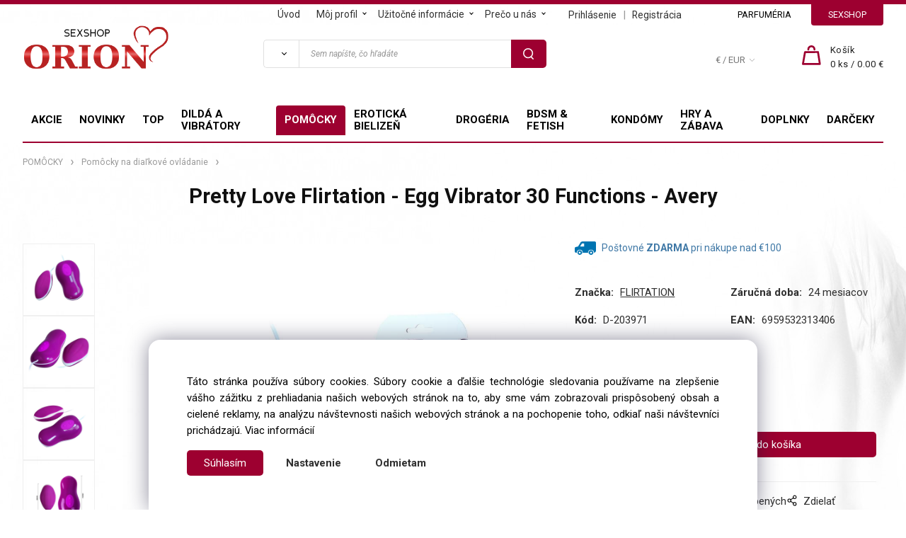

--- FILE ---
content_type: text/html; charset=UTF-8
request_url: https://sexshopbratislava.sk/pretty-love-flirtation-egg-vibrator-30-functions-avery/p377
body_size: 27316
content:
<!DOCTYPE html>
<html lang="sk">
<head>
  <title>Pretty Love Flirtation - Egg Vibrator 30 Functions - Avery | sexshopbratislava.sk</title>
  <meta content="width=device-width,initial-scale=1" name="viewport">
  <meta http-equiv="content-type" content="text/html; charset=UTF-8">
  <link rel="preconnect" href="https://fonts.googleapis.com">
  <link rel="preconnect" href="https://fonts.gstatic.com" crossorigin>
  <link href="https://fonts.googleapis.com/css2?family=Roboto:ital,wght@0,100..700;1,100..700&display=swap" rel="stylesheet">
  <link rel="stylesheet" href="/eshop/scripts/ce_cms.min.css">
  <link rel="stylesheet" href="/eshop/scripts/ce/controls.min.css?t=2">
  <link rel="stylesheet" href="/template/eshop/scripts_clean1/eshop_main.css?t=1">
  <link rel="stylesheet" href="/template/eshop/scripts_clean1/clickeshopmenu/menu.css?t=1">
   <style> .tag_color24{ background-color:#f9f9f9; color:#fa1e00; } .tag_color20{ background-color:#ffffff; color:#ffffff; } .tag_color12{ background-color:#ff0000; color:#ffffff; } .tag_color16{ background-color:#ff0000; color:#ffffff; } .tag_color7{ background-color:#c0c0c0; color:#000000; } .tag_color8{ background-color:#ff8000; color:#ffffff; } .tag_color26{ background-color:#f9f9f9; color:#b23a2a; } .tag_color14{ background-color:#ff8000; color:#ffffff; } .tag_color2{ background-color:#ffff00; color:#000000; } .tag_color3{ background-color:#0080ff; color:#ffffff; } .tag_color22{ background-color:#ffffff; color:#0d0d0d; } .tag_color5{ background-color:#000000; color:#ffffff; } .tag_color1{ background-color:#ff0000; color:#ffffff; }</style>
<meta name="description" content="Pretty Love Avery je vajíčkový vibrátor-stimulátor s 30 rôznymi režimami vibrácií, Vibračné vajíčko vyrobené z ABS a silikónu, Vajíčko používa 1 batériu AAA, Drátové diaľkové ovládanie ovládanie používa 2 batérie AAA, 1 ročná záruka ,   ,   ,   ," >
<meta name="keywords" content="POMÔCKY | Pomôcky na diaľkové ovládanie | Remote control | Pretty Love Flirtation - Egg Vibrator 30 Functions - Avery" >
<meta property="og:type" content="product" >
<meta property="og:title" content="Pretty Love Flirtation - Egg Vibrator 30 Functions - Avery | POMÔCKY | Pomôcky na diaľkové ovládanie | Remote control">
<link rel="canonical" href="https://sexshopbratislava.sk/pretty-love-flirtation-egg-vibrator-30-functions-avery/p377">
<meta name="robots" content="index,follow">
<meta property="og:description" content="Pretty Love Avery je vajíčkový vibrátor-stimulátor s 30 rôznymi režimami vibrácií, Vibračné vajíčko vyrobené z ABS a silikónu, Vajíčko používa 1 batériu AAA, Drátové diaľkové ovládanie ovládanie používa 2 batérie AAA, 1 ročná záruka ,   ,   ,   ,">
<meta property="og:image" content="https://sexshopbratislava.sk/images_upd/products/3/52jsai71wkhb.jpg">
<script>window.dataLayer = window.dataLayer || []; window.dataLayer.push({"event": "view_item","ecommerce": { "items": [{ "item_id":"D-203971", "item_name":"Pretty Love Flirtation - Egg Vibrator 30 Functions - Avery", "id":377,"ean":"6959532313406","price":18.95,"currency":"EUR","category":"POMÔCKY &gt; Pomôcky na diaľkové ovládanie"}]} });</script>
<script type="application/ld+json"> {"@context": "https://schema.org/","@type": "Product","name": "Pretty Love Flirtation - Egg Vibrator 30 Functions - Avery","productID": "377","image": "https://sexshopbratislava.sk/images_upd/products/3/52jsai71wkhb.jpg","sku": "D-203971","gtin13": "6959532313406","brand": {"@type": "Brand", "name": "FLIRTATION"},"description": "Pretty Love Avery je vajíčkový vibrátor-stimulátor s 30 rôznymi režimami vibrácií, Vibračné vajíčko vyrobené z ABS a silikónu, Vajíčko používa 1 batériu AAA, Drátové diaľkové ovládanie ovládanie používa 2 batérie AAA, 1 ročná záruka ,   ,   ,   ,","url": "https://sexshopbratislava.sk/pretty-love-flirtation-egg-vibrator-30-functions-avery/p377","category": "POMÔCKY | Pomôcky na diaľkové ovládanie", "offers": {"@type": "Offer","url": "https://sexshopbratislava.sk/pretty-love-flirtation-egg-vibrator-30-functions-avery/p377","priceCurrency": "EUR","price": "18.95"}} </script>
<meta name="google-site-verification" content="SBbFlAN0KBXPzP6wm5bQ3_UCqjHTgIaIxErUB3w5MDU" />
<link rel="icon" type="image/png" href="/storage/favicon.png" />

<link rel="stylesheet"  href="/storage/scripts/custom2.css?t=3" />
<meta name="facebook-domain-verification" content="8kkzqz7tjmj7qmk402phdas8eq50h4" />

<script>
window.data_ce_cookie_consent =
{ btn_ok: "Súhlasím", btn_no: "Odmietam", btn_stgs: "Nastavenie",
info_text:
"Táto stránka používa súbory cookies. Súbory cookie a ďalšie technológie sledovania používame na zlepšenie vášho zážitku z prehliadania našich webových stránok na to, aby sme vám zobrazovali prispôsobený obsah a cielené reklamy, na analýzu návštevnosti našich webových stránok a na pochopenie toho, odkiaľ naši návštevníci prichádzajú. <a href='/zakaznicka-sekcia/obchodne-podmienky/m226'>Viac informácií</a>"
};
</script></head>
<body class="bodyClass" id="page_product_detail_out" >
<div class="wrapper">
<div class="topPanel">
  <div class="pageWidth">
    <div class="multiShopTabs">
      <a class="parfumeria" href="https://parfumeria-orion.sk">PARFUMÉRIA</a>
      <a class="sexshop" href="https://sexshopbratislava.sk">SEXSHOP</a>
    </div>
    <div class="divLogin" id="loginUser">
      <a class="loginLinkTxt" href="/login/">Prihlásenie</a> | <a href="/registration/">Registrácia</a>     </div>
    <nav id="ce_menu" class="ce_menu menuClass mainMenuStyle" itemscope itemtype="https://schema.org/SiteNavigationElement"><ul id="m1"><li id="m0"><a href="/">Úvod</a></li><li id="m210"><a href="/eshop/login.php">Môj profil</a><ul><li id="m150"><a href="/eshop/order_history.php">Prehľad objednávok</a></li><li id="m235"><a href="/moj-profil/formular-na-odstupenie-od-zmluvy/m235">Formulár na odstúpenie od zmluvy</a></li><li id="m228"><a href="/moj-profil/reklamacny-poriadok/m228">Reklamačný poriadok</a></li><li id="m226"><a href="/moj-profil/obchodne-podmienky/m226">Obchodné podmienky</a></li><li id="m227"><a href="/moj-profil/ochrana-osobnych-udajov/m227">Ochrana osobných údajov</a></li></ul></li><li id="m223"><a href="/uzitocne-informacie/m223">Užitočné informácie</a><ul><li id="m225"><a href="/uzitocne-informacie/ako-u-nas-nakupovat/m225">Ako u nás nakupovať</a></li><li id="m229"><a href="/uzitocne-informacie/doprava-a-platby/m229">Doprava a Platby</a></li><li id="m236"><a href="/uzitocne-informacie/navody-k-erotickym-pomockam/m236">Návody k erotickým pomôckam</a></li><li id="m237"><a href="/uzitocne-informacie/subory-cookies/m237">Súbory Cookies</a></li><li id="m238"><a href="/uzitocne-informacie/pracovne-prilezitosti/m238">Pracovné príležitosti</a></li><li id="m239" class="hidenItem" style="display:none;"><a href="/uzitocne-informacie/mega-vypredaj/m239">Mega výpredaj</a></li></ul></li><li id="m3" class="hidenItem" style="display:none;"><a href="/blog/m3">Blog</a></li><li id="m224"><a href="/preco-u-nas/m224">Prečo u nás</a><ul><li id="m231"><a href="/preco-u-nas/diskretnost/m231">Diskrétnosť</a></li><li id="m234"><a href="/preco-u-nas/akcia-4-1/m234">Akcia 4+1</a></li><li id="m233"><a href="/preco-u-nas/darceky-k-nakupom/m233">Darčeky k nákupom</a></li><li id="m232"><a href="/preco-u-nas/osobny-odber/m232">Osobný odber</a></li><li id="m230"><a href="/preco-u-nas/kontakt/m230">Kontakt</a></li><li id="m2" class="hidenItem" style="display:none;"><a href="/preco-u-nas/reklamni-partneri/m2">Reklamní Partneri</a></li></ul></li></ul></nav>
  </div>
</div>
<header class="header">
  <div class="pageWidth headerIn">
    <span id="responsive_menu_main_trg" class="responsive_menu_main_trg">Produkty</span>
    <span id="login_trg" class="login_trg loginLink"></span>
    <span id="search_trg" class="search_trg"></span>
    <div id="productSearchOut" class="productSearchOut">
      <div id="productSearch">
        <form action="/search/" method="get">
          <div class="productSearch">
            <button class="btn_search-list-category" type="button" id="btn_search-list-category" aria-label="Vyhľadať"></button>
            <input id="txtb_searchProduct" name="txtb_searchProduct" type="search" class="txtbSearchProduct" value="" placeholder="Sem napíšte, čo hľadáte" required="required" maxlength="200" minlength="3" onkeyup="ce_product_view.fulltextSearch(this)" autocomplete="off">
            <input class="txtbSearchButton" type="submit" title="Vyhľadať" value="">
            <input type="hidden" name="category-list">
          </div>
        </form>
      </div>
    </div>
    <div class="divCurrency divDropdown" id="currencyList"><div class="divDropdownActiveItem"><div>€ / EUR</div></div><div class="divDropdownList"><div class="divDropdownListTitle">Vyberte menu</div><div class="divDropdownListItems"><div data-href="/?currency=11" id="currencyList11" ><div>€ / EUR</div></div><div data-href="/?currency=105" id="currencyList105" ><p>Kč/CZK</p></div><div data-href="/?currency=106" id="currencyList106" >Ft/HUF</div><div data-href="/?currency=107" id="currencyList107" >złoty/PLN</div></div></div></div>    <div class="shoppingCart" id="shoppingCart">
      <a class="shoppingCartIn" href="/cart/" data-title="zobraziť nákupný košík" aria-label="Košík"><div class="shoppingCartImg"></div>
        <div><span>Košík</span> <span class="quantity"><span id="order_products_quantity">0</span> ks / <span id="order_amount">0.00 €</span></span></div></a>
    </div>
    <div id="pageHeaderContent" class="editContent"><div><a class="componentMouseOver" href="/"><img class="logo-main" src="/storage/sexshop-orion-logo.png" alt="Logo" width="209" height="80"></a></div></div>
  </div>
  <aside class="mainPanel">  
   <div class="pageWidth mainPanelIn">   
     <nav id="eshopCategory" class="eshopCategory"><ul id="l1" class="sitemap"><li id="l1693"><a href="/akcie/c1693">AKCIE</a><ul><li id="l1643"><a href="/akcie/akcia-mesiaca/c1643">Akcia Mesiaca</a></li><li id="l422"><a href="/akcie/akcia-na-dilda-a-vibratory/c422">Akcia na Dildá a Vibrátory</a></li><li id="l1036"><a href="/akcie/akcia-na-pomocky/c1036">Akcia na pomôcky</a></li><li id="l1685"><a href="/akcie/akcia-na-bielizen/c1685">Akcia na bielizeň</a></li><li id="l1688"><a href="/akcie/akcia-na-drogeriu/c1688">Akcia na drogériu</a></li><li id="l1691"><a href="/akcie/akcia-na-bdsm/fetish/c1691">Akcia na BDSM/FETISH</a></li><li id="l1715"><a href="/akcie/akcia-so-znackou/c1715">Akcia so Značkou</a><ul><li id="l19"><a href="/akcie/akcia-so-znackou/bathamte/c19">BATHAMTE</a></li><li id="l17"><a href="/akcie/akcia-so-znackou/boss/c17">BOSS</a></li><li id="l21"><a href="/akcie/akcia-so-znackou/kiiroo/c21">KIIROO</a></li><li id="l1773"><a href="/akcie/akcia-so-znackou/lelo/c1773">LELO</a></li><li id="l20"><a href="/akcie/akcia-so-znackou/metalhard/c20">METALHARD</a></li><li id="l1841"><a href="/akcie/akcia-so-znackou/passion/c1841">PASSION</a></li><li id="l1730"><a href="/akcie/akcia-so-znackou/satisfyer/c1730">SATISFYER</a></li><li id="l22"><a href="/akcie/akcia-so-znackou/we-vibe/c22">WE-VIBE</a></li><li id="l23"><a href="/akcie/akcia-so-znackou/xise/c23">XISE</a></li></ul></li><li id="l1713"><a href="/akcie/akciove-balicky/c1713">Akciové Balíčky</a></li><li id="l1714" class="hidenItem" style="display:none;"><a href="/akcie/mnozstevne-zlavy/c1714">Množstevné Zľavy</a></li><li id="l1437"><a href="/akcie/vypredaj/c1437">Výpredaj</a><ul><li id="l402"><a href="/akcie/vypredaj/vsetko-za-5-eur/c402">Všetko za 5 eur</a></li><li id="l428"><a href="/akcie/vypredaj/vsetko-za-7-eur/c428">Všetko za 7 eur</a></li><li id="l403"><a href="/akcie/vypredaj/vsetko-za-10-eur/c403">Všetko za 10 eur</a></li><li id="l404"><a href="/akcie/vypredaj/vsetko-za-15-eur/c404">Všetko za 15 eur</a></li><li id="l405"><a href="/akcie/vypredaj/vsetko-za-20-eur/c405">Všetko za 20 eur</a></li><li id="l427"><a href="/akcie/vypredaj/vsetko-za-25-eur/c427">Všetko za 25 eur</a></li><li id="l406"><a href="/akcie/vypredaj/vsetko-za-30-eur/c406">Všetko za 30 eur</a></li><li id="l407"><a href="/akcie/vypredaj/vsetko-za-40-eur/c407">Všetko za 40 eur</a></li><li id="l408"><a href="/akcie/vypredaj/vsetko-za-50-eur/c408">Všetko za 50 eur</a></li><li id="l409"><a href="/akcie/vypredaj/vsetko-za-60-eur/c409">Všetko za 60 eur</a></li><li id="l426"><a href="/akcie/vypredaj/vsetko-za-70-eur/c426">Všetko za 70 eur</a></li><li id="l576"><a href="/akcie/vypredaj/vsetko-za-80-eur/c576">Všetko za 80 eur</a></li><li id="l584"><a href="/akcie/vypredaj/vsetko-za-90-eur/c584">Všetko za 90 eur</a></li><li id="l534"><a href="/akcie/vypredaj/vsetko-za-100-eur/c534">Všetko za 100 eur</a></li></ul></li><li id="l304"><a href="/akcie/outlet/c304">Outlet</a></li><li id="l856"><a href="/akcie/exspiracia/c856">Exspirácia</a><ul><li id="l16" class="hidenItem" style="display:none;"><a href="/akcie/exspiracia/exspiracia/c16">Exspiracia</a></li></ul></li></ul></li><li id="l243"><a href="/novinky/c243">NOVINKY</a></li><li id="l1186"><a href="/top/c1186">TOP</a></li><li id="l193"><a href="/dilda-a-vibratory/c193">DILDÁ A VIBRÁTORY</a><ul><li id="l1188"><a href="/dilda-a-vibratory/dilda-a-penisy/c1188">Dildá a penisy</a><ul><li id="l1284"><a href="/dilda-a-vibratory/dilda-a-penisy/dilda-na-g-bod/c1284">Dildá na G-bod</a><ul><li id="l1793" class="hidenItem" style="display:none;"><a href="/dilda-a-vibratory/dilda-a-penisy/dilda-na-g-bod/g-spot-dildos/c1793">G Spot Dildos</a></li></ul></li><li id="l420"><a href="/dilda-a-vibratory/dilda-a-penisy/dilda-s-prisavkou/c420">Dildá s prísavkou</a></li><li id="l1281"><a href="/dilda-a-vibratory/dilda-a-penisy/dvojite-dilda/c1281">Dvojité dildá</a><ul><li id="l1388" class="hidenItem" style="display:none;"><a href="/dilda-a-vibratory/dilda-a-penisy/dvojite-dilda/double-penises/c1388">Double penises</a></li></ul></li><li id="l1285"><a href="/dilda-a-vibratory/dilda-a-penisy/klonovanie-penisu/c1285">Klonovanie penisu</a><ul><li id="l1947" class="hidenItem" style="display:none;"><a href="/dilda-a-vibratory/dilda-a-penisy/klonovanie-penisu/penis-cloner/c1947">Penis Cloner</a></li><li id="l269" class="hidenItem" style="display:none;"><a href="/dilda-a-vibratory/dilda-a-penisy/klonovanie-penisu/cloning-kit-e/c269">Cloning Kit (E)</a></li></ul></li><li id="l1082"><a href="/dilda-a-vibratory/dilda-a-penisy/kovove-dilda/c1082">Kovové dildá</a></li><li id="l14"><a href="/dilda-a-vibratory/dilda-a-penisy/monster-dilda/c14">Monster Dildá</a></li><li id="l1286"><a href="/dilda-a-vibratory/dilda-a-penisy/penisove-protezy/packers/c1286">Penisové protézy / packers</a><ul><li id="l1748" class="hidenItem" style="display:none;"><a href="/dilda-a-vibratory/dilda-a-penisy/penisove-protezy/packers/transsexual-penises/c1748">Transsexual Penises</a></li></ul></li><li id="l1280"><a href="/dilda-a-vibratory/dilda-a-penisy/penisy-pornohercov/c1280">Penisy pornohercov</a><ul><li id="l1404" class="hidenItem" style="display:none;"><a href="/dilda-a-vibratory/dilda-a-penisy/penisy-pornohercov/actors-penises/c1404">Actors penises</a></li></ul></li><li id="l1283"><a href="/dilda-a-vibratory/dilda-a-penisy/pripinacie/strap-on-dilda/c1283">Pripínacie / strap-on dildá</a><ul><li id="l1794" class="hidenItem" style="display:none;"><a href="/dilda-a-vibratory/dilda-a-penisy/pripinacie/strap-on-dilda/strapon-dildos/c1794">Strapon Dildos</a></li></ul></li><li id="l1282"><a href="/dilda-a-vibratory/dilda-a-penisy/realisticke-dilda/c1282">Realistické dildá</a><ul><li id="l1384" class="hidenItem" style="display:none;"><a href="/dilda-a-vibratory/dilda-a-penisy/realisticke-dilda/realistic-penises/c1384">Realistic penises</a></li></ul></li><li id="l352"><a href="/dilda-a-vibratory/dilda-a-penisy/sklenene-dilda/c352">Sklenené dildá</a><ul><li id="l454" class="hidenItem" style="display:none;"><a href="/dilda-a-vibratory/dilda-a-penisy/sklenene-dilda/glass-dildo-e/c454">Glass Dildo (E)</a></li></ul></li><li id="l1653"><a href="/dilda-a-vibratory/dilda-a-penisy/ostatne-dilda-a-penisy/c1653">Ostatné dildá a penisy</a><ul><li id="l1347" class="hidenItem" style="display:none;"><a href="/dilda-a-vibratory/dilda-a-penisy/ostatne-dilda-a-penisy/dildos-without-vibration/c1347">Dildos without Vibration</a></li></ul></li><li id="l419"><a href="/dilda-a-vibratory/dilda-a-penisy/xxl/fisting-dilda/c419">XXL / fisting dildá</a></li></ul></li><li id="l1198"><a href="/dilda-a-vibratory/vibratory/c1198">Vibrátory</a><ul><li id="l1212"><a href="/dilda-a-vibratory/vibratory/bullet-vibratory/c1212">Bullet vibrátory</a><ul><li id="l1753" class="hidenItem" style="display:none;"><a href="/dilda-a-vibratory/vibratory/bullet-vibratory/bullets/c1753">BULLETS</a></li><li id="l374" class="hidenItem" style="display:none;"><a href="/dilda-a-vibratory/vibratory/bullet-vibratory/bullet-vibrator-e/c374">Bullet Vibrator (E)</a></li></ul></li><li id="l1300"><a href="/dilda-a-vibratory/vibratory/hi-tech-vibratory/c1300">Hi-Tech vibrátory</a><ul><li id="l1415" class="hidenItem" style="display:none;"><a href="/dilda-a-vibratory/vibratory/hi-tech-vibratory/hi-tech-vibrators/c1415">HI-TECH Vibrators</a></li></ul></li><li id="l183"><a href="/dilda-a-vibratory/vibratory/hudobne-vibratory/c183">Hudobné vibrátory</a></li><li id="l1287"><a href="/dilda-a-vibratory/vibratory/mini-vibratory/c1287">Mini vibrátory</a><ul><li id="l1782" class="hidenItem" style="display:none;"><a href="/dilda-a-vibratory/vibratory/mini-vibratory/mini-vibrators/c1782">Mini vibrators</a></li></ul></li><li id="l1295"><a href="/dilda-a-vibratory/vibratory/klasicke-vibratory/c1295">Klasické vibrátory</a><ul><li id="l1442" class="hidenItem" style="display:none;"><a href="/dilda-a-vibratory/vibratory/klasicke-vibratory/classic-anal-or-vaginal-vibrators/c1442">Classic anal or vaginal vibrators</a></li><li id="l301" class="hidenItem" style="display:none;"><a href="/dilda-a-vibratory/vibratory/klasicke-vibratory/classic-vibrator-e/c301">Classic Vibrator (E)</a></li></ul></li><li id="l1658"><a href="/dilda-a-vibratory/vibratory/prirazacie-vibratory-a-pulzatory/c1658">Prirážacie vibrátory a pulzátory</a></li><li id="l1294"><a href="/dilda-a-vibratory/vibratory/realisticke-vibratory/c1294">Realistické vibrátory</a><ul><li id="l1307" class="hidenItem" style="display:none;"><a href="/dilda-a-vibratory/vibratory/realisticke-vibratory/realistic-vibrators/c1307">Realistic Vibrators</a></li></ul></li><li id="l1299"><a href="/dilda-a-vibratory/vibratory/rotacne-a-gulockove-vibratory/c1299">Rotačné a guľôčkové vibrátory</a><ul><li id="l1408" class="hidenItem" style="display:none;"><a href="/dilda-a-vibratory/vibratory/rotacne-a-gulockove-vibratory/rotators-and-vibrators/c1408">Rotators and vibrators</a></li></ul></li><li id="l1292"><a href="/dilda-a-vibratory/vibratory/sacie-vibratory/c1292">Sacie vibrátory</a><ul><li id="l1954" class="hidenItem" style="display:none;"><a href="/dilda-a-vibratory/vibratory/sacie-vibratory/pressure-wave-sucking-vibrators/c1954">Pressure Wave Sucking Vibrators</a></li><li id="l521" class="hidenItem" style="display:none;"><a href="/dilda-a-vibratory/vibratory/sacie-vibratory/air-stimulator-e/c521">Air Stimulator (E)</a></li></ul></li><li id="l1120"><a href="/dilda-a-vibratory/vibratory/simulatory-oralu/c1120">Simulátory orálu</a></li><li id="l1177"><a href="/dilda-a-vibratory/vibratory/vibrator-do-nohaviciek/c1177">Vibrátor do nohavičiek</a><ul><li id="l501" class="hidenItem" style="display:none;"><a href="/dilda-a-vibratory/vibratory/vibrator-do-nohaviciek/panty-vibe-e/c501">Panty Vibe (E)</a></li></ul></li><li id="l1251"><a href="/dilda-a-vibratory/vibratory/vibrator-s-kamerou/c1251">Vibrátor s kamerou</a></li><li id="l1290"><a href="/dilda-a-vibratory/vibratory/vibratory-na-g-bod/c1290">Vibrátory na G-bod</a><ul><li id="l1780" class="hidenItem" style="display:none;"><a href="/dilda-a-vibratory/vibratory/vibratory-na-g-bod/g-spot-vibrators/c1780">G Spot Vibrators</a></li><li id="l375" class="hidenItem" style="display:none;"><a href="/dilda-a-vibratory/vibratory/vibratory-na-g-bod/g-spot-vibrator-e/c375">G-Spot Vibrator (E)</a></li></ul></li><li id="l1291"><a href="/dilda-a-vibratory/vibratory/vibratory-na-klitoris/c1291">Vibrátory na klitoris</a><ul><li id="l1338" class="hidenItem" style="display:none;"><a href="/dilda-a-vibratory/vibratory/vibratory-na-klitoris/lay-on-clitoral-vibrators/c1338">Lay-on Clitoral Vibrators</a></li><li id="l459" class="hidenItem" style="display:none;"><a href="/dilda-a-vibratory/vibratory/vibratory-na-klitoris/clitoral-stimulator-e/c459">Clitoral Stimulator (E)</a></li></ul></li><li id="l1297"><a href="/dilda-a-vibratory/vibratory/vibratory-pre-pary/c1297">Vibrátory pre páry</a><ul><li id="l1953" class="hidenItem" style="display:none;"><a href="/dilda-a-vibratory/vibratory/vibratory-pre-pary/ud-couples-vibrator/c1953">UD Couples Vibrator</a></li><li id="l487" class="hidenItem" style="display:none;"><a href="/dilda-a-vibratory/vibratory/vibratory-pre-pary/couples-vibrator-e/c487">Couples Vibrator (E)</a></li></ul></li><li id="l1293"><a href="/dilda-a-vibratory/vibratory/vibratory-na-prst/c1293">Vibrátory na prst</a><ul><li id="l1781" class="hidenItem" style="display:none;"><a href="/dilda-a-vibratory/vibratory/vibratory-na-prst/finger-vibrators/c1781">Finger Vibrators</a></li></ul></li><li id="l1289"><a href="/dilda-a-vibratory/vibratory/vibratory-s-vybezkom/rabbit/c1289">Vibrátory s výbežkom / Rabbit</a><ul><li id="l1305" class="hidenItem" style="display:none;"><a href="/dilda-a-vibratory/vibratory/vibratory-s-vybezkom/rabbit/rabbit-vibrators/c1305">Rabbit vibrators</a></li><li id="l379" class="hidenItem" style="display:none;"><a href="/dilda-a-vibratory/vibratory/vibratory-s-vybezkom/rabbit/rabbit-vibrator-e/c379">Rabbit Vibrator (E)</a></li></ul></li><li id="l1199"><a href="/dilda-a-vibratory/vibratory/vlnite-vibratory/c1199">Vlnité vibrátory</a></li><li id="l1288"><a href="/dilda-a-vibratory/vibratory/vodeodolne-vibratory/c1288">Vodeodolné vibrátory</a><ul><li id="l1457" class="hidenItem" style="display:none;"><a href="/dilda-a-vibratory/vibratory/vodeodolne-vibratory/100-waterproof/c1457">100% Waterproof</a></li></ul></li><li id="l1298"><a href="/dilda-a-vibratory/vibratory/wand-vibratory/c1298">Wand vibrátory</a><ul><li id="l1952" class="hidenItem" style="display:none;"><a href="/dilda-a-vibratory/vibratory/wand-vibratory/wand-vibrator/c1952">WAND vibrator</a></li><li id="l433" class="hidenItem" style="display:none;"><a href="/dilda-a-vibratory/vibratory/wand-vibratory/wand-massager-e/c433">Wand Massager (E)</a></li></ul></li></ul></li><li id="l1183"><a href="/dilda-a-vibratory/postroje/c1183">Postroje</a><ul><li id="l1230"><a href="/dilda-a-vibratory/postroje/bez-voditka/c1230">Bez Vodítka</a><ul><li id="l1771" class="hidenItem" style="display:none;"><a href="/dilda-a-vibratory/postroje/bez-voditka/leashless-harnesses/c1771">Leashless Harnesses</a></li></ul></li><li id="l1233"><a href="/dilda-a-vibratory/postroje/bez-vibracii/c1233">Bez Vibrácií</a><ul><li id="l1766" class="hidenItem" style="display:none;"><a href="/dilda-a-vibratory/postroje/bez-vibracii/vibration-free-harnesses/c1766">Vibration Free Harnesses</a></li></ul></li><li id="l1236"><a href="/dilda-a-vibratory/postroje/dute-postroje/c1236">Duté postroje</a><ul><li id="l1790" class="hidenItem" style="display:none;"><a href="/dilda-a-vibratory/postroje/dute-postroje/hollow-harnesses/c1790">Hollow Harnesses</a></li></ul></li><li id="l1238"><a href="/dilda-a-vibratory/postroje/dvojite-postroje/c1238">Dvojité postroje</a><ul><li id="l1770" class="hidenItem" style="display:none;"><a href="/dilda-a-vibratory/postroje/dvojite-postroje/double-harnesses/c1770">Double Harnesses</a></li></ul></li><li id="l1234"><a href="/dilda-a-vibratory/postroje/vibracne-postroje/c1234">Vibračné postroje</a><ul><li id="l1769" class="hidenItem" style="display:none;"><a href="/dilda-a-vibratory/postroje/vibracne-postroje/vibration-harnesses/c1769">Vibration Harnesses</a></li></ul></li><li id="l1237"><a href="/dilda-a-vibratory/postroje/prislusenstvo/c1237">Príslušenstvo</a><ul><li id="l1772" class="hidenItem" style="display:none;"><a href="/dilda-a-vibratory/postroje/prislusenstvo/accessories-harnesses/c1772">Accessories Harnesses</a></li></ul></li></ul></li></ul></li><li id="l1174"><a href="/pomocky/c1174">POMÔCKY</a><ul><li id="l1182"><a href="/pomocky/analne/c1182">Análne</a><ul><li id="l1217"><a href="/pomocky/analne/analne-dilda/c1217">Análne Dildá</a><ul><li id="l1796" class="hidenItem" style="display:none;"><a href="/pomocky/analne/analne-dilda/anal-dildos/c1796">Anal Dildos</a></li></ul></li><li id="l1224"><a href="/pomocky/analne/analne-gulicky/c1224">Análne Guličky</a><ul><li id="l6" class="hidenItem" style="display:none;"><a href="/pomocky/analne/analne-gulicky/anal-beads/c6">Anal Beads</a></li><li id="l457" class="hidenItem" style="display:none;"><a href="/pomocky/analne/analne-gulicky/anal-beads-e/c457">Anal Beads (E)</a></li></ul></li><li id="l1228"><a href="/pomocky/analne/analne-koliky/c1228">Análne Kolíky</a><ul><li id="l1397" class="hidenItem" style="display:none;"><a href="/pomocky/analne/analne-koliky/plugs/c1397">Plugs</a></li><li id="l384" class="hidenItem" style="display:none;"><a href="/pomocky/analne/analne-koliky/butt-plug-e/c384">Butt Plug (E)</a></li></ul></li><li id="l1221"><a href="/pomocky/analne/analna-sprcha/c1221">Análna Sprcha</a><ul><li id="l1797" class="hidenItem" style="display:none;"><a href="/pomocky/analne/analna-sprcha/anal-shower/c1797">Anal Shower</a></li><li id="l445" class="hidenItem" style="display:none;"><a href="/pomocky/analne/analna-sprcha/anal-douche-e/c445">Anal Douche (E)</a></li></ul></li><li id="l277"><a href="/pomocky/analne/analne-vibratory/c277">Análne Vibrátory</a><ul><li id="l1795" class="hidenItem" style="display:none;"><a href="/pomocky/analne/analne-vibratory/anal-vibrators/c1795">Anal Vibrators</a></li><li id="l500" class="hidenItem" style="display:none;"><a href="/pomocky/analne/analne-vibratory/anal-vibrator-e/c500">Anal Vibrator (E)</a></li></ul></li><li id="l1853"><a href="/pomocky/analne/dilatatory/c1853">Dilatátory</a></li><li id="l1222"><a href="/pomocky/analne/masaz-prostaty/c1222">Masáž Prostaty</a><ul><li id="l1336" class="hidenItem" style="display:none;"><a href="/pomocky/analne/masaz-prostaty/prostatic-special/c1336">Prostatic Special</a></li><li id="l274" class="hidenItem" style="display:none;"><a href="/pomocky/analne/masaz-prostaty/prostate-massager-e/c274">Prostate Massager (E)</a></li></ul></li><li id="l1226"><a href="/pomocky/analne/nafukovacie-pomocky/c1226">Nafukovacie Pomôcky</a><ul><li id="l1607" class="hidenItem" style="display:none;"><a href="/pomocky/analne/nafukovacie-pomocky/inflatable-anal/c1607">Inflatable Anal</a></li></ul></li><li id="l1648"><a href="/pomocky/analne/ostatne-pomocky/c1648">Ostatné pomôcky</a><ul><li id="l273" class="hidenItem" style="display:none;"><a href="/pomocky/analne/ostatne-pomocky/anal-toys-e/c273">Anal Toys (E)</a></li></ul></li><li id="l1227"><a href="/pomocky/analne/ruky-na-fisting/c1227">Ruky na fisting</a><ul><li id="l1349" class="hidenItem" style="display:none;"><a href="/pomocky/analne/ruky-na-fisting/hands/c1349">Hands</a></li></ul></li><li id="l347"><a href="/pomocky/analne/sklenene-pomocky/c347">Sklenené pomôcky</a><ul><li id="l455" class="hidenItem" style="display:none;"><a href="/pomocky/analne/sklenene-pomocky/glass-anal-toys-e/c455">Glass Anal Toys (E)</a></li></ul></li></ul></li><li id="l1185"><a href="/pomocky/hojdacky/c1185">Hojdačky</a><ul><li id="l1340" class="hidenItem" style="display:none;"><a href="/pomocky/hojdacky/swings/c1340">Swings</a></li></ul></li><li id="l1189"><a href="/pomocky/darcekove-sady/c1189">Darčekové sady</a><ul><li id="l1357" class="hidenItem" style="display:none;"><a href="/pomocky/darcekove-sady/kit-sex-toys/c1357">kit Sex Toys</a></li><li id="l396" class="hidenItem" style="display:none;"><a href="/pomocky/darcekove-sady/gift-sets-e/c396">Gift Sets (E)</a></li></ul></li><li id="l1194"><a href="/pomocky/gumene-babiky/c1194">Gumené bábiky</a><ul><li id="l1375" class="hidenItem" style="display:none;"><a href="/pomocky/gumene-babiky/inflatable-dolls/c1375">Inflatable dolls</a></li></ul></li><li id="l1301"><a href="/pomocky/smart-pomocky/c1301">Smart pomôcky</a><ul><li id="l107"><a href="/pomocky/smart-pomocky/smart-analne-pomocky/c107">Smart análne pomôcky</a><ul><li id="l519" class="hidenItem" style="display:none;"><a href="/pomocky/smart-pomocky/smart-analne-pomocky/anal-toys-e/c519">Anal Toys (E)</a></li></ul></li><li id="l110"><a href="/pomocky/smart-pomocky/smart-gulicky-a-vajicka/c110">Smart guličky a vajíčka</a></li><li id="l106"><a href="/pomocky/smart-pomocky/smart-masturbatory/c106">Smart masturbátory</a><ul><li id="l505" class="hidenItem" style="display:none;"><a href="/pomocky/smart-pomocky/smart-masturbatory/masturbator-e/c505">Masturbator (E)</a></li></ul></li><li id="l109"><a href="/pomocky/smart-pomocky/smart-stimulatory/c109">Smart stimulátory</a></li><li id="l111"><a href="/pomocky/smart-pomocky/smart-vibratory/c111">Smart vibrátory</a></li><li id="l108"><a href="/pomocky/smart-pomocky/smart-vibracne-kruzky/c108">Smart vibračné krúžky</a></li><li id="l113"><a href="/pomocky/smart-pomocky/ostatne-smart-pomocky/c113">Ostatné smart pomôcky</a><ul><li id="l1763" class="hidenItem" style="display:none;"><a href="/pomocky/smart-pomocky/ostatne-smart-pomocky/app-sextoys/c1763">APP Sextoys</a></li><li id="l456" class="hidenItem" style="display:none;"><a href="/pomocky/smart-pomocky/ostatne-smart-pomocky/app-controlled-toys-e/c456">App Controlled Toys (E)</a></li></ul></li></ul></li><li id="l1239"><a href="/pomocky/prislusenstvo-pre-penis/c1239">Príslušenstvo pre penis</a><ul><li id="l1252"><a href="/pomocky/prislusenstvo-pre-penis/erekcne-kruzky/c1252">Erekčné Krúžky</a><ul><li id="l1279"><a href="/pomocky/prislusenstvo-pre-penis/erekcne-kruzky/dvojita-penetracia/c1279">Dvojitá penetrácia</a><ul><li id="l1946" class="hidenItem" style="display:none;"><a href="/prislusenstvo-pre-penis/erekcne-kruzky/dvojita-penetracia/double-penetration-rings/c1946">Double Penetration Rings</a></li></ul></li><li id="l1262"><a href="/pomocky/prislusenstvo-pre-penis/erekcne-kruzky/kruzky-bez-vibracii/c1262">Krúžky bez vibrácií</a><ul><li id="l1784" class="hidenItem" style="display:none;"><a href="/prislusenstvo-pre-penis/erekcne-kruzky/kruzky-bez-vibracii/cockrings-without-vibration/c1784">Cockrings without vibration</a></li><li id="l446" class="hidenItem" style="display:none;"><a href="/prislusenstvo-pre-penis/erekcne-kruzky/kruzky-bez-vibracii/non-vibrating-e/c446">Non-Vibrating (E)</a></li></ul></li><li id="l1269"><a href="/pomocky/prislusenstvo-pre-penis/erekcne-kruzky/kruzky-s-vibraciami/c1269">Krúžky s vibráciami</a><ul><li id="l1786" class="hidenItem" style="display:none;"><a href="/prislusenstvo-pre-penis/erekcne-kruzky/kruzky-s-vibraciami/cockrings-with-vibration/c1786">Cockrings with vibration</a></li><li id="l437" class="hidenItem" style="display:none;"><a href="/prislusenstvo-pre-penis/erekcne-kruzky/kruzky-s-vibraciami/vibrating-rechargeable-e/c437">Vibrating Rechargeable (E)</a></li></ul></li><li id="l1276"><a href="/pomocky/prislusenstvo-pre-penis/erekcne-kruzky/kruzky-s-kolikom/c1276">Krúžky s kolíkom</a><ul><li id="l1803" class="hidenItem" style="display:none;"><a href="/prislusenstvo-pre-penis/erekcne-kruzky/kruzky-s-kolikom/rings-with-plug/c1803">Rings with Plug</a></li></ul></li><li id="l1278"><a href="/pomocky/prislusenstvo-pre-penis/erekcne-kruzky/prstene-cudnosti/c1278">Prstene cudnosti</a><ul><li id="l1791" class="hidenItem" style="display:none;"><a href="/prislusenstvo-pre-penis/erekcne-kruzky/prstene-cudnosti/chastity-rings/c1791">Chastity Rings</a></li></ul></li></ul></li><li id="l1260"><a href="/pomocky/prislusenstvo-pre-penis/mechanicke-predlzovace/c1260">Mechanické predlžovače</a><ul><li id="l1312" class="hidenItem" style="display:none;"><a href="/pomocky/prislusenstvo-pre-penis/mechanicke-predlzovace/mechanical-penis-extender/c1312">Mechanical Penis Extender</a></li></ul></li><li id="l348"><a href="/pomocky/prislusenstvo-pre-penis/natahovace-semennikov/c348">Naťahovače semenníkov</a></li><li id="l1256"><a href="/pomocky/prislusenstvo-pre-penis/navleky-bez-predlzenia/c1256">Návleky bez predĺženia</a><ul><li id="l1788" class="hidenItem" style="display:none;"><a href="/pomocky/prislusenstvo-pre-penis/navleky-bez-predlzenia/penis-sleeves-without-extension/c1788">Penis sleeves without extension</a></li></ul></li><li id="l1258"><a href="/pomocky/prislusenstvo-pre-penis/navleky-s-predlzenim/c1258">Návleky s predĺžením</a><ul><li id="l1765" class="hidenItem" style="display:none;"><a href="/pomocky/prislusenstvo-pre-penis/navleky-s-predlzenim/penis-covers-with-extension/c1765">Penis Covers with Extension</a></li></ul></li><li id="l1259"><a href="/pomocky/prislusenstvo-pre-penis/predlzovace-s-popruhom/c1259">Predlžovače s popruhom</a><ul><li id="l1789" class="hidenItem" style="display:none;"><a href="/pomocky/prislusenstvo-pre-penis/predlzovace-s-popruhom/penis-extender-with-harness/c1789">Penis extender with harness</a></li></ul></li><li id="l1257"><a href="/pomocky/prislusenstvo-pre-penis/vakuove-pumpy/c1257">Vákuové pumpy</a><ul><li id="l1798" class="hidenItem" style="display:none;"><a href="/pomocky/prislusenstvo-pre-penis/vakuove-pumpy/penis-enlarger-pump/c1798">Penis Enlarger Pump</a></li></ul></li><li id="l1070"><a href="/pomocky/prislusenstvo-pre-penis/zvacsenie-penisu/c1070">Zväčšenie penisu</a></li></ul></li><li id="l421"><a href="/pomocky/masturbatory/c421">Masturbátory</a><ul><li id="l349"><a href="/pomocky/masturbatory/anal/c349">Anál</a><ul><li id="l1245"><a href="/pomocky/masturbatory/anal/anal-bez-vibracii/c1245">Anál bez vibrácií</a><ul><li id="l1948" class="hidenItem" style="display:none;"><a href="/masturbatory/anal/anal-bez-vibracii/anus-masturbator-without-vibration/c1948">Anus Masturbator without vibration</a></li></ul></li><li id="l1248"><a href="/pomocky/masturbatory/anal/anal-s-vibraciami/c1248">Anál s vibráciami</a><ul><li id="l1949" class="hidenItem" style="display:none;"><a href="/masturbatory/anal/anal-s-vibraciami/anus-masturbator-with-vibration/c1949">Anus masturbator with vibration</a></li></ul></li><li id="l1246"><a href="/pomocky/masturbatory/anal/anal-pornoherci/c1246">Anál pornoherci</a><ul><li id="l1616" class="hidenItem" style="display:none;"><a href="/masturbatory/anal/anal-pornoherci/masturbator-anus-porn-actors/c1616">Masturbator Anus Porn Actors</a></li></ul></li></ul></li><li id="l1244"><a href="/pomocky/masturbatory/oral/c1244">Orál</a><ul><li id="l1950" class="hidenItem" style="display:none;"><a href="/pomocky/masturbatory/oral/mouth-masturbator/c1950">Mouth Masturbator</a></li><li id="l499" class="hidenItem" style="display:none;"><a href="/pomocky/masturbatory/oral/mouth-e/c499">Mouth (E)</a></li></ul></li><li id="l350"><a href="/pomocky/masturbatory/vagina/c350">Vagína</a><ul><li id="l1240"><a href="/pomocky/masturbatory/vagina/vaginy-bez-vibracii/c1240">Vagíny bez vibrácií</a><ul><li id="l1792" class="hidenItem" style="display:none;"><a href="/masturbatory/vagina/vaginy-bez-vibracii/vaginas-without-vibration/c1792">Vaginas without vibration</a></li></ul></li><li id="l1250"><a href="/pomocky/masturbatory/vagina/vaginy-s-vibraciami/c1250">Vagíny s vibráciami</a><ul><li id="l1785" class="hidenItem" style="display:none;"><a href="/masturbatory/vagina/vaginy-s-vibraciami/vaginas-with-vibration/c1785">Vaginas with vibration</a></li></ul></li><li id="l1241"><a href="/pomocky/masturbatory/vagina/vaginy-pornohviezd/c1241">Vagíny pornohviezd</a><ul><li id="l1804" class="hidenItem" style="display:none;"><a href="/masturbatory/vagina/vaginy-pornohviezd/vaginas-porn-stars/c1804">Vaginas Porn Stars</a></li></ul></li></ul></li><li id="l1247"><a href="/pomocky/masturbatory/automaticke/hands-free/c1247">Automatické / Hands free</a><ul><li id="l1951" class="hidenItem" style="display:none;"><a href="/pomocky/masturbatory/automaticke/hands-free/automatic-masturbator/c1951">Automatic Masturbator</a></li></ul></li><li id="l1681"><a href="/pomocky/masturbatory/diskretne/c1681">Diskrétne</a><ul><li id="l360" class="hidenItem" style="display:none;"><a href="/pomocky/masturbatory/diskretne/discreet-e/c360">Discreet (E)</a></li></ul></li><li id="l1675"><a href="/pomocky/masturbatory/fleshlight-girls/c1675">Fleshlight girls</a></li><li id="l1204"><a href="/pomocky/masturbatory/fleshlight/c1204">Fleshlight</a></li><li id="l1275"><a href="/pomocky/masturbatory/fleshjack-boys/c1275">Fleshjack boys</a></li><li id="l1243"><a href="/pomocky/masturbatory/ohrievace-masturbatorov/c1243">Ohrievače masturbátorov</a><ul><li id="l1854" class="hidenItem" style="display:none;"><a href="/pomocky/masturbatory/ohrievace-masturbatorov/masturbators-heater/c1854">Masturbators Heater</a></li></ul></li><li id="l1649"><a href="/pomocky/masturbatory/ostatne-masturbatory/c1649">Ostatné masturbátory</a><ul><li id="l1787" class="hidenItem" style="display:none;"><a href="/pomocky/masturbatory/ostatne-masturbatory/various-masturbators/c1787">Various masturbators</a></li><li id="l359" class="hidenItem" style="display:none;"><a href="/pomocky/masturbatory/ostatne-masturbatory/masturbators-e/c359">Masturbators (E)</a></li></ul></li><li id="l351"><a href="/pomocky/masturbatory/stroker-masturbatory/c351">Stroker masturbátory</a></li><li id="l1268"><a href="/pomocky/masturbatory/torza/c1268">Torzá</a></li></ul></li><li id="l1200"><a href="/pomocky/stimulatory-pre-zeny/c1200">Stimulátory pre ženy</a><ul><li id="l984"><a href="/pomocky/stimulatory-pre-zeny/bezdotykova-stimulacia/c984">Bezdotyková stimulácia</a><ul><li id="l1205"><a href="/pomocky/stimulatory-pre-zeny/bezdotykova-stimulacia/stimulacia-bez-vibracii/c1205">Stimulácia bez vibrácií</a><ul><li id="l1762" class="hidenItem" style="display:none;"><a href="/stimulatory-pre-zeny/bezdotykova-stimulacia/stimulacia-bez-vibracii/air-stimulator-without-vibration/c1762">Air Stimulator without vibratión</a></li></ul></li><li id="l1209"><a href="/pomocky/stimulatory-pre-zeny/bezdotykova-stimulacia/stimulacia-s-vibraciami/c1209">Stimulácia s vibráciami</a><ul><li id="l1779" class="hidenItem" style="display:none;"><a href="/stimulatory-pre-zeny/bezdotykova-stimulacia/stimulacia-s-vibraciami/air-stimulator-with-vibration/c1779">Air Stimulator with vibratión</a></li></ul></li></ul></li><li id="l1213"><a href="/pomocky/stimulatory-pre-zeny/masazne-pristroje/c1213">Masážne prístroje</a><ul><li id="l1754" class="hidenItem" style="display:none;"><a href="/pomocky/stimulatory-pre-zeny/masazne-pristroje/massagers/c1754">Massagers</a></li><li id="l525" class="hidenItem" style="display:none;"><a href="/pomocky/stimulatory-pre-zeny/masazne-pristroje/massagers-e/c525">Massagers (E)</a></li></ul></li><li id="l1203"><a href="/pomocky/stimulatory-pre-zeny/na-klitoris/c1203">Na klitoris</a><ul><li id="l1756" class="hidenItem" style="display:none;"><a href="/pomocky/stimulatory-pre-zeny/na-klitoris/for-clit/c1756">For Clit</a></li></ul></li><li id="l18"><a href="/pomocky/stimulatory-pre-zeny/ostatne-stimulatory/c18">Ostatné stimulátory</a><ul><li id="l1318" class="hidenItem" style="display:none;"><a href="/pomocky/stimulatory-pre-zeny/ostatne-stimulatory/stimulators/c1318">Stimulators</a></li></ul></li><li id="l1206"><a href="/pomocky/stimulatory-pre-zeny/vakuove-pumpy-pre-zeny/c1206">Vákuové pumpy pre ženy</a><ul><li id="l1799" class="hidenItem" style="display:none;"><a href="/pomocky/stimulatory-pre-zeny/vakuove-pumpy-pre-zeny/sucking-vagina/clitoris/c1799">Sucking Vagina / Clitoris</a></li></ul></li></ul></li><li id="l1202"><a href="/pomocky/venusine-gulicky/c1202">Venušine guličky</a><ul><li id="l1802" class="hidenItem" style="display:none;"><a href="/pomocky/venusine-gulicky/basic-balls/c1802">Basic Balls</a></li><li id="l1801" class="hidenItem" style="display:none;"><a href="/pomocky/venusine-gulicky/silicone-balls/c1801">Silicone balls</a></li><li id="l1800" class="hidenItem" style="display:none;"><a href="/pomocky/venusine-gulicky/chinese-balls/c1800">Chinese balls</a></li><li id="l287" class="hidenItem" style="display:none;"><a href="/pomocky/venusine-gulicky/kegel-balls-e/c287">Kegel Balls (E)</a></li></ul></li><li id="l1040"><a href="/pomocky/vibracne-vajicka/c1040">Vibračné vajíčka</a><ul><li id="l370" class="hidenItem" style="display:none;"><a href="/pomocky/vibracne-vajicka/vibrating-eggs-e/c370">Vibrating Eggs (E)</a></li><li id="l1351" class="hidenItem" style="display:none;"><a href="/pomocky/vibracne-vajicka/balls-eggs-and-bullets/c1351">Balls, eggs and bullets</a></li></ul></li><li id="l1074"><a href="/pomocky/realisticke-panny/c1074">Realistické panny</a><ul><li id="l1381" class="hidenItem" style="display:none;"><a href="/pomocky/realisticke-panny/dolls-real-size/c1381">Dolls Real Size</a></li></ul></li><li id="l1296"><a href="/pomocky/pomocky-na-dialkove-ovladanie/c1296">Pomôcky na diaľkové ovládanie</a><ul><li id="l1337" class="hidenItem" style="display:none;"><a href="/pomocky/pomocky-na-dialkove-ovladanie/remote-control/c1337">Remote control</a></li></ul></li><li id="l114"><a href="/pomocky/virtualna-realita/c114">Virtuálna realita</a></li><li id="l1193" class="hidenItem" style="display:none;"><a href="/pomocky/kovove-pomocky/c1193">Kovové Pomôcky</a><ul><li id="l1371" class="hidenItem" style="display:none;"><a href="/pomocky/kovove-pomocky/toys-made-of-metal/c1371">Toys Made of Metal</a></li></ul></li><li id="l1178" class="hidenItem" style="display:none;"><a href="/pomocky/sklenene-pomocky/c1178">Sklenené pomôcky</a><ul><li id="l1805" class="hidenItem" style="display:none;"><a href="/pomocky/sklenene-pomocky/toys-made-of-glass/c1805">Toys Made of Glass</a></li></ul></li></ul></li><li id="l192"><a href="/eroticka-bielizen/c192">EROTICKÁ BIELIZEŇ</a><ul><li id="l201"><a href="/eroticka-bielizen/bielizen-pre-muzov/c201">Bielizeň pre mužov</a><ul><li id="l819"><a href="/eroticka-bielizen/bielizen-pre-muzov/balicky-pradla/c819">Balíčky prádla</a><ul><li id="l1813" class="hidenItem" style="display:none;"><a href="/eroticka-bielizen/bielizen-pre-muzov/balicky-pradla/mens-lingerie-packs/c1813">Men's Lingerie Packs</a></li></ul></li><li id="l451"><a href="/eroticka-bielizen/bielizen-pre-muzov/boxerky/c451">Boxerky</a><ul><li id="l1743" class="hidenItem" style="display:none;"><a href="/eroticka-bielizen/bielizen-pre-muzov/boxerky/boxer-shorts/c1743">Boxer shorts</a></li></ul></li><li id="l725"><a href="/eroticka-bielizen/bielizen-pre-muzov/jockstrapy/c725">Jockstrapy</a><ul><li id="l1741" class="hidenItem" style="display:none;"><a href="/eroticka-bielizen/bielizen-pre-muzov/jockstrapy/jockstraps/c1741">Jockstraps</a></li></ul></li><li id="l462"><a href="/eroticka-bielizen/bielizen-pre-muzov/low-brief/c462">Low brief</a><ul><li id="l1812" class="hidenItem" style="display:none;"><a href="/eroticka-bielizen/bielizen-pre-muzov/low-brief/low-brief/c1812">Low Brief</a></li></ul></li><li id="l726"><a href="/eroticka-bielizen/bielizen-pre-muzov/panske-kostymy/c726">Pánske kostýmy</a><ul><li id="l1745" class="hidenItem" style="display:none;"><a href="/eroticka-bielizen/bielizen-pre-muzov/panske-kostymy/man-costumes/c1745">Man costumes</a></li></ul></li><li id="l771"><a href="/eroticka-bielizen/bielizen-pre-muzov/ponozky/c771">Ponožky</a><ul><li id="l1814" class="hidenItem" style="display:none;"><a href="/eroticka-bielizen/bielizen-pre-muzov/ponozky/socks/c1814">Socks</a></li></ul></li><li id="l799"><a href="/eroticka-bielizen/bielizen-pre-muzov/panske-postroje/c799">Pánske postroje</a><ul><li id="l1815" class="hidenItem" style="display:none;"><a href="/eroticka-bielizen/bielizen-pre-muzov/panske-postroje/mens-harnesses/c1815">Men's Harnesses</a></li></ul></li><li id="l809"><a href="/eroticka-bielizen/bielizen-pre-muzov/panske-tanga/c809">Pánske tangá</a><ul><li id="l1744" class="hidenItem" style="display:none;"><a href="/eroticka-bielizen/bielizen-pre-muzov/panske-tanga/male-thongs/c1744">Male thongs</a></li></ul></li><li id="l810"><a href="/eroticka-bielizen/bielizen-pre-muzov/panske-slipy/c810">Pánske slipy</a><ul><li id="l1740" class="hidenItem" style="display:none;"><a href="/eroticka-bielizen/bielizen-pre-muzov/panske-slipy/slips/c1740">Slips</a></li></ul></li><li id="l816"><a href="/eroticka-bielizen/bielizen-pre-muzov/spodna-bielizen-basic/c816">Spodná bielizeň basic</a><ul><li id="l1479" class="hidenItem" style="display:none;"><a href="/eroticka-bielizen/bielizen-pre-muzov/spodna-bielizen-basic/undewear-basic/c1479">Undewear Basic</a></li></ul></li><li id="l684"><a href="/eroticka-bielizen/bielizen-pre-muzov/tricka-a-tielka/c684">Tričká a tielka</a><ul><li id="l1742" class="hidenItem" style="display:none;"><a href="/eroticka-bielizen/bielizen-pre-muzov/tricka-a-tielka/mens-t-shirts/c1742">Men's T-shirts</a></li></ul></li><li id="l1520"><a href="/eroticka-bielizen/bielizen-pre-muzov/ostatna-bielizen/c1520">Ostatná bielizeň</a><ul><li id="l1739" class="hidenItem" style="display:none;"><a href="/eroticka-bielizen/bielizen-pre-muzov/ostatna-bielizen/mens-underwear/c1739">Men&amp;#x92;s Underwear</a></li></ul></li><li id="l57"><a href="/eroticka-bielizen/bielizen-pre-muzov/vypchavky/c57">Vypchávky</a></li></ul></li><li id="l838"><a href="/eroticka-bielizen/doplnky-na-telo/c838">Doplnky na telo</a><ul><li id="l840"><a href="/eroticka-bielizen/doplnky-na-telo/bieliznove-rukavice/c840">Bielizňové rukavice</a><ul><li id="l1811" class="hidenItem" style="display:none;"><a href="/eroticka-bielizen/doplnky-na-telo/bieliznove-rukavice/lingerie-gloves/c1811">Lingerie gloves</a></li></ul></li><li id="l841"><a href="/eroticka-bielizen/doplnky-na-telo/kryty-na-bradavky/c841">Kryty na bradavky</a><ul><li id="l1806" class="hidenItem" style="display:none;"><a href="/eroticka-bielizen/doplnky-na-telo/kryty-na-bradavky/nipple-covers/c1806">Nipple covers</a></li></ul></li><li id="l842"><a href="/eroticka-bielizen/doplnky-na-telo/masky/c842">Masky</a><ul><li id="l1915" class="hidenItem" style="display:none;"><a href="/eroticka-bielizen/doplnky-na-telo/masky/mask/c1915">Mask</a></li></ul></li><li id="l843"><a href="/eroticka-bielizen/doplnky-na-telo/telove-sperky/c843">Telové šperky</a><ul><li id="l1901" class="hidenItem" style="display:none;"><a href="/eroticka-bielizen/doplnky-na-telo/telove-sperky/body-jewelry/c1901">body jewelry</a></li><li id="l517" class="hidenItem" style="display:none;"><a href="/eroticka-bielizen/doplnky-na-telo/telove-sperky/jewelry-e/c517">Jewelry (E)</a></li></ul></li><li id="l844"><a href="/eroticka-bielizen/doplnky-na-telo/telove-postroje/c844">Telové postroje</a><ul><li id="l1602" class="hidenItem" style="display:none;"><a href="/eroticka-bielizen/doplnky-na-telo/telove-postroje/body-harness/c1602">Body harness</a></li></ul></li><li id="l1456"><a href="/eroticka-bielizen/doplnky-na-telo/ostatne-doplnky/c1456">Ostatné doplnky</a><ul><li id="l1591" class="hidenItem" style="display:none;"><a href="/eroticka-bielizen/doplnky-na-telo/ostatne-doplnky/accesories/c1591">Accesories</a></li></ul></li><li id="l1656"><a href="/eroticka-bielizen/doplnky-na-telo/ozdoby-na-telo/c1656">Ozdoby na telo</a></li><li id="l1659"><a href="/eroticka-bielizen/doplnky-na-telo/parochne/c1659">Parochne</a></li></ul></li><li id="l830"><a href="/eroticka-bielizen/eroticke-kostymy/c830">Erotické kostýmy</a><ul><li id="l831"><a href="/eroticka-bielizen/eroticke-kostymy/kostymy-na-halloween/c831">Kostýmy na Halloween</a><ul><li id="l1911" class="hidenItem" style="display:none;"><a href="/eroticka-bielizen/eroticke-kostymy/kostymy-na-halloween/halloween/c1911">Halloween</a></li></ul></li><li id="l834"><a href="/eroticka-bielizen/eroticke-kostymy/kostymy-policajtky/c834">Kostýmy policajtky</a><ul><li id="l1908" class="hidenItem" style="display:none;"><a href="/eroticka-bielizen/eroticke-kostymy/kostymy-policajtky/police-woman/c1908">Police woman</a></li></ul></li><li id="l833"><a href="/eroticka-bielizen/eroticke-kostymy/kostymy-sestricky/c833">Kostýmy sestričky</a><ul><li id="l1904" class="hidenItem" style="display:none;"><a href="/eroticka-bielizen/eroticke-kostymy/kostymy-sestricky/nurse/c1904">Nurse</a></li></ul></li><li id="l105"><a href="/eroticka-bielizen/eroticke-kostymy/kostymy-skolacky/ucitelky/c105">Kostýmy školáčky / učiteľky</a></li><li id="l835"><a href="/eroticka-bielizen/eroticke-kostymy/kostymy-upratovacky/c835">Kostýmy upratovačky</a><ul><li id="l1902" class="hidenItem" style="display:none;"><a href="/eroticka-bielizen/eroticke-kostymy/kostymy-upratovacky/maid/c1902">Maid</a></li></ul></li><li id="l836"><a href="/eroticka-bielizen/eroticke-kostymy/ostatne-kostymy/c836">Ostatné kostýmy</a><ul><li id="l1906" class="hidenItem" style="display:none;"><a href="/eroticka-bielizen/eroticke-kostymy/ostatne-kostymy/other-costumes/c1906">Other costumes</a></li><li id="l1750" class="hidenItem" style="display:none;"><a href="/eroticka-bielizen/eroticke-kostymy/ostatne-kostymy/womens-costumes/c1750">Women's Costumes</a></li></ul></li><li id="l837"><a href="/eroticka-bielizen/eroticke-kostymy/vianocne-kostymy/c837">Vianočné kostýmy</a><ul><li id="l1751" class="hidenItem" style="display:none;"><a href="/eroticka-bielizen/eroticke-kostymy/vianocne-kostymy/christmas-lingerie/c1751">Christmas Lingerie</a></li></ul></li></ul></li><li id="l246"><a href="/eroticka-bielizen/jedla-spodna-bielizen/c246">Jedlá spodná bielizeň</a><ul><li id="l1724" class="hidenItem" style="display:none;"><a href="/eroticka-bielizen/jedla-spodna-bielizen/edible-lingerie/c1724">Edible lingerie</a></li></ul></li><li id="l821"><a href="/eroticka-bielizen/pikantna-bielizen/c821">Pikantná bielizeň</a><ul><li id="l905"><a href="/eroticka-bielizen/pikantna-bielizen/body-s-otvorom/c905">Body s otvorom</a><ul><li id="l1917" class="hidenItem" style="display:none;"><a href="/eroticka-bielizen/pikantna-bielizen/body-s-otvorom/crotchless-bodysuits/c1917">Crotchless bodysuits</a></li></ul></li><li id="l906"><a href="/eroticka-bielizen/pikantna-bielizen/bodystocking/catsuit/c906">Bodystocking / Catsuit</a><ul><li id="l1919" class="hidenItem" style="display:none;"><a href="/eroticka-bielizen/pikantna-bielizen/bodystocking/catsuit/bodystocking/c1919">Bodystocking</a></li></ul></li><li id="l907"><a href="/eroticka-bielizen/pikantna-bielizen/sexi-sety/c907">Sexi sety</a><ul><li id="l1531" class="hidenItem" style="display:none;"><a href="/eroticka-bielizen/pikantna-bielizen/sexi-sety/sexy-lingerie-set/c1531">Sexy lingerie set</a></li></ul></li><li id="l908"><a href="/eroticka-bielizen/pikantna-bielizen/eroticke-korzety/c908">Erotické korzety</a><ul><li id="l1664" class="hidenItem" style="display:none;"><a href="/eroticka-bielizen/pikantna-bielizen/eroticke-korzety/corsets/c1664">Corsets</a></li></ul></li><li id="l909"><a href="/eroticka-bielizen/pikantna-bielizen/fetis/koza/latex/c909">Fetiš / Koža / Latex</a><ul><li id="l1922" class="hidenItem" style="display:none;"><a href="/eroticka-bielizen/pikantna-bielizen/fetis/koza/latex/fetish-style/c1922">FETISH style</a></li></ul></li><li id="l910"><a href="/eroticka-bielizen/pikantna-bielizen/podvazkove-pasy/c910">Podväzkové pásy</a><ul><li id="l1921" class="hidenItem" style="display:none;"><a href="/eroticka-bielizen/pikantna-bielizen/podvazkove-pasy/garter-belts/c1921">Garter belts</a></li></ul></li><li id="l911"><a href="/eroticka-bielizen/pikantna-bielizen/podvazkove-pancuchy/c911">Podväzkové pančuchy</a><ul><li id="l1913" class="hidenItem" style="display:none;"><a href="/eroticka-bielizen/pikantna-bielizen/podvazkove-pancuchy/garter-stockings/c1913">Garter stockings</a></li></ul></li><li id="l912"><a href="/eroticka-bielizen/pikantna-bielizen/supravy-podvazkovych-pasov/c912">Súpravy podväzkových pásov</a><ul><li id="l1920" class="hidenItem" style="display:none;"><a href="/eroticka-bielizen/pikantna-bielizen/supravy-podvazkovych-pasov/garter-belt-sets/c1920">Garter Belt Sets</a></li></ul></li><li id="l913"><a href="/eroticka-bielizen/pikantna-bielizen/eroticke-saty/c913">Erotické šaty</a><ul><li id="l1907" class="hidenItem" style="display:none;"><a href="/eroticka-bielizen/pikantna-bielizen/eroticke-saty/sexy-dresses/c1907">Sexy dresses</a></li></ul></li></ul></li><li id="l820"><a href="/eroticka-bielizen/sexi-bielizen/c820">Sexi bielizeň</a><ul><li id="l845"><a href="/eroticka-bielizen/sexi-bielizen/babydoll-kosielky/c845">Babydoll košielky</a><ul><li id="l1776" class="hidenItem" style="display:none;"><a href="/eroticka-bielizen/sexi-bielizen/babydoll-kosielky/babydoll/c1776">Babydoll</a></li></ul></li><li id="l886"><a href="/eroticka-bielizen/sexi-bielizen/bezsvovy-podvazok/c886">Bezšvový podväzok</a><ul><li id="l1926" class="hidenItem" style="display:none;"><a href="/eroticka-bielizen/sexi-bielizen/bezsvovy-podvazok/seamless-girdle/c1926">Seamless girdle</a></li></ul></li><li id="l885"><a href="/eroticka-bielizen/sexi-bielizen/doplnky-k-podprsenke/c885">Doplnky k podprsenke</a><ul><li id="l1925" class="hidenItem" style="display:none;"><a href="/eroticka-bielizen/sexi-bielizen/doplnky-k-podprsenke/accessories-bras/c1925">Accessories Bras</a></li></ul></li><li id="l887"><a href="/eroticka-bielizen/sexi-bielizen/nocne-kosielky/c887">Nočné košielky</a><ul><li id="l1774" class="hidenItem" style="display:none;"><a href="/eroticka-bielizen/sexi-bielizen/nocne-kosielky/nighties/c1774">Nighties</a></li></ul></li><li id="l899"><a href="/eroticka-bielizen/sexi-bielizen/neviditelna-sukna/c899">Neviditeľná sukňa</a><ul><li id="l1927" class="hidenItem" style="display:none;"><a href="/eroticka-bielizen/sexi-bielizen/neviditelna-sukna/invisible-skirt/c1927">Invisible Skirt</a></li></ul></li><li id="l900"><a href="/eroticka-bielizen/sexi-bielizen/neviditelne-tricko/c900">Neviditeľné tričko</a><ul><li id="l1928" class="hidenItem" style="display:none;"><a href="/eroticka-bielizen/sexi-bielizen/neviditelne-tricko/interior-shirt/c1928">Interior shirt</a></li></ul></li><li id="l901"><a href="/eroticka-bielizen/sexi-bielizen/nohavicky-a-top/c901">Nohavičky a Top</a><ul><li id="l1572" class="hidenItem" style="display:none;"><a href="/eroticka-bielizen/sexi-bielizen/nohavicky-a-top/top-and-panties/c1572">Top and panties</a></li></ul></li><li id="l902"><a href="/eroticka-bielizen/sexi-bielizen/pancuchy/c902">Pančuchy</a><ul><li id="l1775" class="hidenItem" style="display:none;"><a href="/eroticka-bielizen/sexi-bielizen/pancuchy/tights/c1775">Tights</a></li></ul></li><li id="l903"><a href="/eroticka-bielizen/sexi-bielizen/podprsenky/c903">Podprsenky</a><ul><li id="l1778" class="hidenItem" style="display:none;"><a href="/eroticka-bielizen/sexi-bielizen/podprsenky/bras/c1778">Bras</a></li></ul></li><li id="l850"><a href="/eroticka-bielizen/sexi-bielizen/sexi-body/teddies/c850">Sexi body / Teddies</a><ul><li id="l1663" class="hidenItem" style="display:none;"><a href="/eroticka-bielizen/sexi-bielizen/sexi-body/teddies/bodysuits/c1663">Bodysuits</a></li></ul></li><li id="l873"><a href="/eroticka-bielizen/sexi-bielizen/sexi-nohavicky/c873">Sexi nohavičky</a><ul><li id="l881"><a href="/eroticka-bielizen/sexi-bielizen/sexi-nohavicky/briefs/c881">Briefs</a><ul><li id="l1809" class="hidenItem" style="display:none;"><a href="/sexi-bielizen/sexi-nohavicky/briefs/briefs/c1809">Briefs</a></li></ul></li><li id="l884"><a href="/eroticka-bielizen/sexi-bielizen/sexi-nohavicky/shorts/c884">Shorts</a><ul><li id="l1905" class="hidenItem" style="display:none;"><a href="/sexi-bielizen/sexi-nohavicky/shorts/shorts/c1905">Shorts</a></li></ul></li><li id="l134"><a href="/eroticka-bielizen/sexi-bielizen/sexi-nohavicky/ostatne/c134">Ostatné</a><ul><li id="l1807" class="hidenItem" style="display:none;"><a href="/sexi-bielizen/sexi-nohavicky/ostatne/sexy-panties/c1807">Sexy panties</a></li></ul></li><li id="l879"><a href="/eroticka-bielizen/sexi-bielizen/sexi-nohavicky/tanga/c879">Tangá</a><ul><li id="l1808" class="hidenItem" style="display:none;"><a href="/sexi-bielizen/sexi-nohavicky/tanga/thongs/c1808">Thongs</a></li></ul></li><li id="l880"><a href="/eroticka-bielizen/sexi-bielizen/sexi-nohavicky/s-dierou-v-rozkroku/c880">S dierou v rozkroku</a><ul><li id="l1914" class="hidenItem" style="display:none;"><a href="/sexi-bielizen/sexi-nohavicky/s-dierou-v-rozkroku/crotchless-panties/c1914">Crotchless panties</a></li></ul></li><li id="l883"><a href="/eroticka-bielizen/sexi-bielizen/sexi-nohavicky/vysoke-nohavicky/c883">Vysoké nohavičky</a><ul><li id="l1810" class="hidenItem" style="display:none;"><a href="/sexi-bielizen/sexi-nohavicky/vysoke-nohavicky/tall-panties/c1810">Tall panties</a></li></ul></li></ul></li><li id="l904"><a href="/eroticka-bielizen/sexi-bielizen/viacdielne-supravy/c904">Viacdielne súpravy</a><ul><li id="l1488" class="hidenItem" style="display:none;"><a href="/eroticka-bielizen/sexi-bielizen/viacdielne-supravy/bras-and-bottoms/c1488">Bras and bottoms</a></li></ul></li><li id="l847"><a href="/eroticka-bielizen/sexi-bielizen/zupany/roby/c847">Župany / Róby</a><ul><li id="l1777" class="hidenItem" style="display:none;"><a href="/eroticka-bielizen/sexi-bielizen/zupany/roby/peignoir/c1777">Peignoir</a></li></ul></li></ul></li><li id="l823"><a href="/eroticka-bielizen/sexi-plavky/bikiny/c823">Sexi plavky / bikiny</a><ul><li id="l828"><a href="/eroticka-bielizen/sexi-plavky/bikiny/bikiny/c828">Bikiny</a><ul><li id="l1910" class="hidenItem" style="display:none;"><a href="/eroticka-bielizen/sexi-plavky/bikiny/bikiny/bikinis/c1910">Bikinis</a></li></ul></li><li id="l824"><a href="/eroticka-bielizen/sexi-plavky/bikiny/mikro-bikini/c824">Mikro Bikini</a><ul><li id="l1916" class="hidenItem" style="display:none;"><a href="/eroticka-bielizen/sexi-plavky/bikiny/mikro-bikini/micro-bikini/c1916">Micro bikini</a></li></ul></li><li id="l827"><a href="/eroticka-bielizen/sexi-plavky/bikiny/jednodielne-plavky/c827">Jednodielne plavky</a><ul><li id="l1918" class="hidenItem" style="display:none;"><a href="/eroticka-bielizen/sexi-plavky/bikiny/jednodielne-plavky/womens-swimsuits/c1918">Women's swimsuits</a></li></ul></li><li id="l829"><a href="/eroticka-bielizen/sexi-plavky/bikiny/plazove-oblecenie/c829">Plážové oblečenie</a><ul><li id="l1912" class="hidenItem" style="display:none;"><a href="/eroticka-bielizen/sexi-plavky/bikiny/plazove-oblecenie/beach-wear/c1912">Beach wear</a></li></ul></li><li id="l1143"><a href="/eroticka-bielizen/sexi-plavky/bikiny/ostatne/c1143">Ostatné</a></li></ul></li><li id="l1223" class="hidenItem" style="display:none;"><a href="/eroticka-bielizen/stahovacia-bielizen/c1223">Sťahovacia bielizeň</a></li></ul></li><li id="l953"><a href="/drogeria/c953">DROGÉRIA</a><ul><li id="l1031"><a href="/drogeria/cistice-koze/c1031">Čističe kože</a></li><li id="l960"><a href="/drogeria/dezinfekcia-a-udrzba/c960">Dezinfekcia a údržba</a><ul><li id="l1005"><a href="/drogeria/dezinfekcia-a-udrzba/dezinfekcia-hraciek/c1005">Dezinfekcia hračiek</a><ul><li id="l1848" class="hidenItem" style="display:none;"><a href="/drogeria/dezinfekcia-a-udrzba/dezinfekcia-hraciek/disinfectant-toys/c1848">Disinfectant Toys</a></li></ul></li><li id="l1006"><a href="/drogeria/dezinfekcia-a-udrzba/polozky-udrzby/c1006">Položky údržby</a><ul><li id="l1849" class="hidenItem" style="display:none;"><a href="/drogeria/dezinfekcia-a-udrzba/polozky-udrzby/maintenance-items/c1849">Maintenance Items</a></li></ul></li><li id="l1007"><a href="/drogeria/dezinfekcia-a-udrzba/intimne-cistenie/c1007">Intímne čistenie</a><ul><li id="l1747" class="hidenItem" style="display:none;"><a href="/drogeria/dezinfekcia-a-udrzba/intimne-cistenie/intimate-cleaning/c1747">Intimate cleaning</a></li></ul></li></ul></li><li id="l962"><a href="/drogeria/feromony/c962">Feromóny</a><ul><li id="l1101"><a href="/drogeria/feromony/feromony-pre-muzov/c1101">Feromóny pre mužov</a><ul><li id="l125" class="hidenItem" style="display:none;"><a href="/drogeria/feromony/feromony-pre-muzov/mens-pheromone-perfumes/c125">Men's pheromone perfumes</a></li><li id="l127" class="hidenItem" style="display:none;"><a href="/drogeria/feromony/feromony-pre-muzov/mens-perfumes/c127">Men's perfumes</a></li></ul></li><li id="l1100"><a href="/drogeria/feromony/feromony-pre-zeny/c1100">Feromóny pre ženy</a><ul><li id="l126" class="hidenItem" style="display:none;"><a href="/drogeria/feromony/feromony-pre-zeny/womens-pheromone-perfumes/c126">Women's pheromone perfumes</a></li><li id="l128" class="hidenItem" style="display:none;"><a href="/drogeria/feromony/feromony-pre-zeny/womens-perfumes/c128">Women's perfumes</a></li></ul></li><li id="l2"><a href="/drogeria/feromony/unisex-feromony/c2">Unisex feromóny</a><ul><li id="l47" class="hidenItem" style="display:none;"><a href="/drogeria/feromony/unisex-feromony/pheromone-perfumes/c47">Pheromone perfumes</a></li></ul></li><li id="l10"><a href="/drogeria/feromony/lgbti-feromony/c10">LGBTI feromóny</a></li><li id="l1631" class="hidenItem" style="display:none;"><a href="/drogeria/feromony/ostatne-feromony/c1631">Ostatné feromóny</a></li><li id="l969"><a href="/drogeria/feromony/osviezovace-vzduchu/c969">Osviežovače vzduchu</a><ul><li id="l1828" class="hidenItem" style="display:none;"><a href="/drogeria/feromony/osviezovace-vzduchu/air-fresheners/c1828">Air fresheners</a></li></ul></li><li id="l956"><a href="/drogeria/feromony/vonne-tycinky/c956">Vonné tyčinky</a><ul><li id="l1696" class="hidenItem" style="display:none;"><a href="/drogeria/feromony/vonne-tycinky/incenses/c1696">Incenses</a></li></ul></li><li id="l971"><a href="/drogeria/feromony/zvlhcovac-na-vlasy/c971">Zvlhčovač na vlasy</a><ul><li id="l1830" class="hidenItem" style="display:none;"><a href="/drogeria/feromony/zvlhcovac-na-vlasy/hair-moisturizer/c1830">Hair Moisturizer</a></li></ul></li><li id="l31" class="hidenItem" style="display:none;"><a href="/drogeria/feromony/balzamy-na-pery/c31">Balzamy na pery</a></li></ul></li><li id="l968"><a href="/drogeria/hygienicke-tampony/c968">Hygienické tampóny</a><ul><li id="l1725" class="hidenItem" style="display:none;"><a href="/drogeria/hygienicke-tampony/hygienic-tampon/c1725">Hygienic tampon</a></li></ul></li><li id="l959"><a href="/drogeria/lubrikanty/c959">Lubrikanty</a><ul><li id="l991"><a href="/drogeria/lubrikanty/analne-gely/c991">Análne gely</a><ul><li id="l69"><a href="/drogeria/lubrikanty/analne-gely/analny-na-vodnej-baze/c69">Análny na vodnej báze</a><ul><li id="l1674" class="hidenItem" style="display:none;"><a href="/lubrikanty/analne-gely/analny-na-vodnej-baze/anal/c1674">Anal</a></li></ul></li><li id="l72"><a href="/drogeria/lubrikanty/analne-gely/analny-na-baze-silikonu/c72">Análny na báze silikónu</a></li><li id="l993"><a href="/drogeria/lubrikanty/analne-gely/analne-gely-s-relaxantom/c993">Análne gely s relaxantom</a><ul><li id="l1682" class="hidenItem" style="display:none;"><a href="/lubrikanty/analne-gely/analne-gely-s-relaxantom/anal-with-relaxant/c1682">Anal with Relaxant</a></li></ul></li><li id="l11"><a href="/drogeria/lubrikanty/analne-gely/analne-spreje-s-relaxantom/c11">Análne spreje s relaxantom</a><ul><li id="l1844" class="hidenItem" style="display:none;"><a href="/lubrikanty/analne-gely/analne-spreje-s-relaxantom/anal-relaxing-sprays-or-creams/c1844">Anal - Relaxing sprays or creams</a></li></ul></li></ul></li><li id="l995"><a href="/drogeria/lubrikanty/brazilske-gulicky/c995">Brazílske guličky</a><ul><li id="l1673" class="hidenItem" style="display:none;"><a href="/drogeria/lubrikanty/brazilske-gulicky/brazilian-balls/c1673">Brazilian Balls</a></li></ul></li><li id="l1000"><a href="/drogeria/lubrikanty/cbd-baza/c1000">CBD báza</a><ul><li id="l1680" class="hidenItem" style="display:none;"><a href="/drogeria/lubrikanty/cbd-baza/cbd-based-series/c1680">CBD-based series</a></li></ul></li><li id="l1004"><a href="/drogeria/lubrikanty/davkovace/c1004">Dávkovače</a><ul><li id="l1852" class="hidenItem" style="display:none;"><a href="/drogeria/lubrikanty/davkovace/lubricant-dispenser/c1852">Lubricant Dispenser</a></li></ul></li><li id="l1723"><a href="/drogeria/lubrikanty/fisting/c1723">Fisting</a></li><li id="l990"><a href="/drogeria/lubrikanty/hrejivy-efekt/c990">Hrejivý efekt</a><ul><li id="l1843" class="hidenItem" style="display:none;"><a href="/drogeria/lubrikanty/hrejivy-efekt/hot-effect/c1843">Hot Effect</a></li><li id="l365" class="hidenItem" style="display:none;"><a href="/drogeria/lubrikanty/hrejivy-efekt/warming-lubricant-e/c365">Warming Lubricant (E)</a></li></ul></li><li id="l997"><a href="/drogeria/lubrikanty/hybridne-lubrikanty/c997">Hybridné lubrikanty</a><ul><li id="l1846" class="hidenItem" style="display:none;"><a href="/drogeria/lubrikanty/hybridne-lubrikanty/silicone-water-base/c1846">Silicone + Water Base</a></li><li id="l494" class="hidenItem" style="display:none;"><a href="/drogeria/lubrikanty/hybridne-lubrikanty/hybrid-lubricant-e/c494">Hybrid Lubricant (E)</a></li></ul></li><li id="l996"><a href="/drogeria/lubrikanty/chladivy-efekt/c996">Chladivý efekt</a><ul><li id="l1842" class="hidenItem" style="display:none;"><a href="/drogeria/lubrikanty/chladivy-efekt/cold-effect/c1842">Cold Effect</a></li></ul></li><li id="l994"><a href="/drogeria/lubrikanty/ochutene/c994">Ochutené</a><ul><li id="l1679" class="hidenItem" style="display:none;"><a href="/drogeria/lubrikanty/ochutene/with-delicious-flavors/c1679">With delicious flavors</a></li><li id="l415" class="hidenItem" style="display:none;"><a href="/drogeria/lubrikanty/ochutene/flavored-lubricant-e/c415">Flavored Lubricant (E)</a></li></ul></li><li id="l1001"><a href="/drogeria/lubrikanty/organicke-bio/c1001">Organické BIO</a><ul><li id="l1671" class="hidenItem" style="display:none;"><a href="/drogeria/lubrikanty/organicke-bio/organic-bio/c1671">Organic Bio</a></li></ul></li><li id="l1641"><a href="/drogeria/lubrikanty/ostatne/c1641">Ostatné</a><ul><li id="l153" class="hidenItem" style="display:none;"><a href="/drogeria/lubrikanty/ostatne/lubricant-e/c153">Lubricant (E)</a></li></ul></li><li id="l989"><a href="/drogeria/lubrikanty/silikonova-baza/c989">Silikónová báza</a><ul><li id="l1672" class="hidenItem" style="display:none;"><a href="/drogeria/lubrikanty/silikonova-baza/silicone-based/c1672">Silicone-based</a></li></ul></li><li id="l96"><a href="/drogeria/lubrikanty/stimulujuce-lubrikanty/c96">Stimulujúce lubrikanty</a></li><li id="l999"><a href="/drogeria/lubrikanty/supravy-lubrikantov/c999">Súpravy lubrikantov</a><ul><li id="l1847" class="hidenItem" style="display:none;"><a href="/drogeria/lubrikanty/supravy-lubrikantov/lubricant-kits/c1847">Lubricant Kits</a></li></ul></li><li id="l1002"><a href="/drogeria/lubrikanty/tekuty-dotyk-spermii/c1002">Tekutý dotyk spermií</a><ul><li id="l1845" class="hidenItem" style="display:none;"><a href="/drogeria/lubrikanty/tekuty-dotyk-spermii/semen-fluid-touch/c1845">Semen fluid touch</a></li></ul></li><li id="l988"><a href="/drogeria/lubrikanty/vodna-baza/c988">Vodná báza</a><ul><li id="l1677" class="hidenItem" style="display:none;"><a href="/drogeria/lubrikanty/vodna-baza/water-based/c1677">Water-based</a></li><li id="l205" class="hidenItem" style="display:none;"><a href="/drogeria/lubrikanty/vodna-baza/waterbased-lubricant-e/c205">Waterbased Lubricant (E)</a></li></ul></li><li id="l992"><a href="/drogeria/lubrikanty/vzorky/c992">Vzorky</a><ul><li id="l1735" class="hidenItem" style="display:none;"><a href="/drogeria/lubrikanty/vzorky/monodose/c1735">Monodose</a></li></ul></li></ul></li><li id="l954"><a href="/drogeria/masazne-pripravky/c954">Masážne prípravky</a><ul><li id="l978"><a href="/drogeria/masazne-pripravky/masazne-kremy/c978">Masážne krémy</a><ul><li id="l1695" class="hidenItem" style="display:none;"><a href="/drogeria/masazne-pripravky/masazne-kremy/massage-creams/c1695">Massage creams</a></li></ul></li><li id="l95"><a href="/drogeria/masazne-pripravky/masazne-lubrikanty/c95">Masážne lubrikanty</a></li><li id="l92"><a href="/drogeria/masazne-pripravky/masazne-oleje/c92">Masážne oleje</a><ul><li id="l974"><a href="/drogeria/masazne-pripravky/masazne-oleje/ochutene-oleje/c974">Ochutené oleje</a><ul><li id="l1669" class="hidenItem" style="display:none;"><a href="/masazne-pripravky/masazne-oleje/ochutene-oleje/flavored-oils/c1669">Flavored Oils</a></li></ul></li><li id="l975"><a href="/drogeria/masazne-pripravky/masazne-oleje/bez-prichute/c975">Bez príchute</a><ul><li id="l1683" class="hidenItem" style="display:none;"><a href="/masazne-pripravky/masazne-oleje/bez-prichute/unflavored-massage-oils/c1683">Unflavored massage oils</a></li></ul></li><li id="l60"><a href="/drogeria/masazne-pripravky/masazne-oleje/ostatne-oleje/c60">Ostatné oleje</a></li><li id="l976"><a href="/drogeria/masazne-pripravky/masazne-oleje/ziarivy-efekt/c976">Žiarivý efekt</a><ul><li id="l1822" class="hidenItem" style="display:none;"><a href="/masazne-pripravky/masazne-oleje/ziarivy-efekt/body-glow/c1822">Body Glow</a></li></ul></li><li id="l977"><a href="/drogeria/masazne-pripravky/masazne-oleje/hrejivy-efekt/c977">Hrejivý efekt</a><ul><li id="l1686" class="hidenItem" style="display:none;"><a href="/masazne-pripravky/masazne-oleje/hrejivy-efekt/warming-effect/c1686">Warming effect</a></li></ul></li><li id="l245"><a href="/drogeria/masazne-pripravky/masazne-oleje/nuru-oleje/c245">Nuru oleje</a></li></ul></li><li id="l979"><a href="/drogeria/masazne-pripravky/masazne-supravy/c979">Masážne súpravy</a><ul><li id="l1689" class="hidenItem" style="display:none;"><a href="/drogeria/masazne-pripravky/masazne-supravy/massage-kits/c1689">Massage kits</a></li></ul></li><li id="l980"><a href="/drogeria/masazne-pripravky/masazne-sviecky/c980">Masážne sviečky</a><ul><li id="l1821" class="hidenItem" style="display:none;"><a href="/drogeria/masazne-pripravky/masazne-sviecky/massage-candles/c1821">Massage Candles</a></li><li id="l386" class="hidenItem" style="display:none;"><a href="/drogeria/masazne-pripravky/masazne-sviecky/massage-candle-e/c386">Massage Candle (E)</a></li></ul></li></ul></li><li id="l958"><a href="/drogeria/menstruacne-kalisky/c958">Menštruačné kalíšky</a><ul><li id="l1728" class="hidenItem" style="display:none;"><a href="/drogeria/menstruacne-kalisky/menstrual-cup/c1728">Menstrual cup</a></li></ul></li><li id="l963"><a href="/drogeria/oralny-sex/c963">Orálny sex</a><ul><li id="l1820" class="hidenItem" style="display:none;"><a href="/drogeria/oralny-sex/for-oral-sex/c1820">For Oral Sex</a></li></ul></li><li id="l1038"><a href="/drogeria/oddialenie-ejakulacie/c1038">Oddialenie ejakulácie</a><ul><li id="l1824" class="hidenItem" style="display:none;"><a href="/drogeria/oddialenie-ejakulacie/delayers/c1824">Delayers</a></li></ul></li><li id="l1043"><a href="/drogeria/podpora-erekcie/c1043">Podpora erekcie</a></li><li id="l967"><a href="/drogeria/potravinove-doplnky/c967">Potravinové doplnky</a><ul><li id="l1016"><a href="/drogeria/potravinove-doplnky/afrodiziaka/c1016">Afrodiziaká</a><ul><li id="l1838" class="hidenItem" style="display:none;"><a href="/drogeria/potravinove-doplnky/afrodiziaka/drops-love/c1838">Drops Love</a></li><li id="l143" class="hidenItem" style="display:none;"><a href="/drogeria/potravinove-doplnky/afrodiziaka/sexual-desire-e/c143">Sexual Desire (E)</a></li></ul></li><li id="l1017"><a href="/drogeria/potravinove-doplnky/stimulacne-zuvacky/c1017">Stimulačné žuvačky</a><ul><li id="l1839" class="hidenItem" style="display:none;"><a href="/drogeria/potravinove-doplnky/stimulacne-zuvacky/stimulant-gums/c1839">Stimulant Gums</a></li></ul></li><li id="l1013"><a href="/drogeria/potravinove-doplnky/tabletky-pre-muzov/c1013">Tabletky pre mužov</a><ul><li id="l1836" class="hidenItem" style="display:none;"><a href="/drogeria/potravinove-doplnky/tabletky-pre-muzov/pills-for-men/c1836">Pills for Men</a></li></ul></li><li id="l1015"><a href="/drogeria/potravinove-doplnky/tabletky-pre-zeny/c1015">Tabletky pre ženy</a><ul><li id="l1835" class="hidenItem" style="display:none;"><a href="/drogeria/potravinove-doplnky/tabletky-pre-zeny/pills-for-women/c1835">Pills for Women</a></li></ul></li><li id="l1014"><a href="/drogeria/potravinove-doplnky/unisex-doplnky/c1014">Unisex doplnky</a><ul><li id="l1834" class="hidenItem" style="display:none;"><a href="/drogeria/potravinove-doplnky/unisex-doplnky/unisex-pills/c1834">Unisex Pills</a></li></ul></li></ul></li><li id="l966"><a href="/drogeria/stimulanty-pre-muzov/c966">Stimulanty pre mužov</a><ul><li id="l1008"><a href="/drogeria/stimulanty-pre-muzov/gely-na-penis/c1008">Gély na penis</a><ul><li id="l1826" class="hidenItem" style="display:none;"><a href="/drogeria/stimulanty-pre-muzov/gely-na-penis/penis-enhancement/c1826">Penis enhancement</a></li></ul></li><li id="l1009"><a href="/drogeria/stimulanty-pre-muzov/kapsule/c1009">Kapsule</a><ul><li id="l1825" class="hidenItem" style="display:none;"><a href="/drogeria/stimulanty-pre-muzov/kapsule/capsules/c1825">Capsules</a></li></ul></li><li id="l1010"><a href="/drogeria/stimulanty-pre-muzov/zvysenie-erekcie/c1010">Zvýšenie erekcie</a><ul><li id="l1829" class="hidenItem" style="display:none;"><a href="/drogeria/stimulanty-pre-muzov/zvysenie-erekcie/erection-increase/c1829">Erection Increase</a></li></ul></li><li id="l1011"><a href="/drogeria/stimulanty-pre-muzov/pre-viac-spermii/c1011">Pre viac spermií</a><ul><li id="l1827" class="hidenItem" style="display:none;"><a href="/drogeria/stimulanty-pre-muzov/pre-viac-spermii/more-semen/c1827">More semen</a></li></ul></li></ul></li><li id="l957"><a href="/drogeria/stimulanty-pre-zeny/c957">Stimulanty pre ženy</a><ul><li id="l981"><a href="/drogeria/stimulanty-pre-zeny/zosilnovac-orgazmu/c981">Zosilňovač orgazmu</a><ul><li id="l1703" class="hidenItem" style="display:none;"><a href="/drogeria/stimulanty-pre-zeny/zosilnovac-orgazmu/orgasm-intensifier/c1703">Orgasm Intensifier</a></li></ul></li><li id="l982"><a href="/drogeria/stimulanty-pre-zeny/pripravky-na-prsia/c982">Prípravky na prsia</a><ul><li id="l1705" class="hidenItem" style="display:none;"><a href="/drogeria/stimulanty-pre-zeny/pripravky-na-prsia/for-breasts/c1705">For breasts</a></li></ul></li><li id="l983"><a href="/drogeria/stimulanty-pre-zeny/pre-vas-bod-g/c983">Pre váš bod G</a><ul><li id="l1704" class="hidenItem" style="display:none;"><a href="/drogeria/stimulanty-pre-zeny/pre-vas-bod-g/for-your-g-spot/c1704">For your G-spot</a></li></ul></li><li id="l985"><a href="/drogeria/stimulanty-pre-zeny/kvapalny-vibrator/c985">Kvapalný vibrátor</a><ul><li id="l1837" class="hidenItem" style="display:none;"><a href="/drogeria/stimulanty-pre-zeny/kvapalny-vibrator/liquid-vibrator/c1837">Liquid Vibrator</a></li></ul></li><li id="l987"><a href="/drogeria/stimulanty-pre-zeny/tabletky/c987">Tabletky</a><ul><li id="l1507" class="hidenItem" style="display:none;"><a href="/drogeria/stimulanty-pre-zeny/tabletky/tablets/c1507">Tablets</a></li></ul></li></ul></li><li id="l33"><a href="/drogeria/starostlivost-o-telo/c33">Starostlivosť o telo</a><ul><li id="l964"><a href="/drogeria/starostlivost-o-telo/do-kupelne/c964">Do kúpelne</a><ul><li id="l1692" class="hidenItem" style="display:none;"><a href="/drogeria/starostlivost-o-telo/do-kupelne/for-the-bathroom/c1692">For the bathroom</a></li></ul></li><li id="l961"><a href="/drogeria/starostlivost-o-telo/malovanie-na-telo/c961">Maľovanie na telo</a><ul><li id="l1816" class="hidenItem" style="display:none;"><a href="/drogeria/starostlivost-o-telo/malovanie-na-telo/edible-body-paint/c1816">Edible Body Paint</a></li></ul></li><li id="l37"><a href="/drogeria/starostlivost-o-telo/intimna-kozmetika/c37">Intímna kozmetika</a></li><li id="l965"><a href="/drogeria/starostlivost-o-telo/jedle-prasky/c965">Jedlé prášky</a><ul><li id="l1819" class="hidenItem" style="display:none;"><a href="/drogeria/starostlivost-o-telo/jedle-prasky/edible-powders/c1819">Edible Powders</a></li></ul></li><li id="l973"><a href="/drogeria/starostlivost-o-telo/odstranenie-chlpkov/c973">Odstránenie chĺpkov</a><ul><li id="l1851" class="hidenItem" style="display:none;"><a href="/drogeria/starostlivost-o-telo/odstranenie-chlpkov/hair-removal/c1851">Hair removal</a></li></ul></li><li id="l87"><a href="/drogeria/starostlivost-o-telo/ostatna-kozmetika/c87">Ostatná kozmetika</a></li><li id="l970"><a href="/drogeria/starostlivost-o-telo/telove-mlieka/c970">Telové mlieka</a><ul><li id="l1831" class="hidenItem" style="display:none;"><a href="/drogeria/starostlivost-o-telo/telove-mlieka/body-lotion/c1831">Body lotion</a></li></ul></li><li id="l972"><a href="/drogeria/starostlivost-o-telo/vaginalny-zosvetlovac/c972">Vaginálny zosvetľovač</a><ul><li id="l1667" class="hidenItem" style="display:none;"><a href="/drogeria/starostlivost-o-telo/vaginalny-zosvetlovac/vaginal-lightener/c1667">Vaginal Lightener</a></li></ul></li><li id="l986"><a href="/drogeria/starostlivost-o-telo/vaginalne-zuzenie/c986">Vaginálne zúženie</a><ul><li id="l1832" class="hidenItem" style="display:none;"><a href="/drogeria/starostlivost-o-telo/vaginalne-zuzenie/vaginal-narrowing/c1832">Vaginal Narrowing</a></li><li id="l1699" class="hidenItem" style="display:none;"><a href="/drogeria/starostlivost-o-telo/vaginalne-zuzenie/virgin-vagina/c1699">Virgin vagina</a></li></ul></li></ul></li><li id="l63"><a href="/drogeria/pre-vacsi-penis/c63">Pre väčší penis</a><ul><li id="l144" class="hidenItem" style="display:none;"><a href="/drogeria/pre-vacsi-penis/penis-enlargement-e/c144">Penis Enlargement (E)</a></li></ul></li><li id="l93" class="hidenItem" style="display:none;"><a href="/drogeria/ostatna-drogeria/c93">Ostatná drogéria</a></li></ul></li><li id="l914"><a href="/bdsm-fetish/c914">BDSM &amp; FETISH</a><ul><li id="l916"><a href="/bdsm-fetish/bondage/zvazovanie/c916">Bondage / Zväzovanie</a><ul><li id="l938"><a href="/bdsm-fetish/bondage/zvazovanie/bdsm-supravy/c938">BDSM Súpravy</a><ul><li id="l1871" class="hidenItem" style="display:none;"><a href="/bdsm-fetish/bondage/zvazovanie/bdsm-supravy/bondage-sets/c1871">Bondage Sets</a></li></ul></li><li id="l941"><a href="/bdsm-fetish/bondage/zvazovanie/lana/c941">Laná</a><ul><li id="l1877" class="hidenItem" style="display:none;"><a href="/bdsm-fetish/bondage/zvazovanie/lana/ropes/c1877">Ropes</a></li></ul></li><li id="l943"><a href="/bdsm-fetish/bondage/zvazovanie/obojky/voditka/c943">Obojky / Vodítka</a><ul><li id="l1872" class="hidenItem" style="display:none;"><a href="/bdsm-fetish/bondage/zvazovanie/obojky/voditka/necklaces/c1872">Necklaces</a></li></ul></li><li id="l936"><a href="/bdsm-fetish/bondage/zvazovanie/rozperne-tyce/c936">Rozperné tyče</a><ul><li id="l354" class="hidenItem" style="display:none;"><a href="/bdsm-fetish/bondage/zvazovanie/rozperne-tyce/spreader-bars-e/c354">Spreader Bars (E)</a></li></ul></li><li id="l944"><a href="/bdsm-fetish/bondage/zvazovanie/pasky-na-zvazovanie/c944">Pásky na zväzovanie</a><ul><li id="l1894" class="hidenItem" style="display:none;"><a href="/bdsm-fetish/bondage/zvazovanie/pasky-na-zvazovanie/fixing-tapes/c1894">Fixing tapes</a></li></ul></li><li id="l942"><a href="/bdsm-fetish/bondage/zvazovanie/popruhy/harnessy/c942">Popruhy / Harnessy</a><ul><li id="l1896" class="hidenItem" style="display:none;"><a href="/bdsm-fetish/bondage/zvazovanie/popruhy/harnessy/fixing-harnesses/c1896">Fixing harnesses</a></li></ul></li><li id="l937"><a href="/bdsm-fetish/bondage/zvazovanie/puta/c937">Putá</a><ul><li id="l1870" class="hidenItem" style="display:none;"><a href="/bdsm-fetish/bondage/zvazovanie/puta/handcuffs/c1870">Handcuffs</a></li></ul></li><li id="l7"><a href="/bdsm-fetish/bondage/zvazovanie/puta-fixovacie/c7">Putá fixovacie</a><ul><li id="l1873" class="hidenItem" style="display:none;"><a href="/bdsm-fetish/bondage/zvazovanie/puta-fixovacie/fixing-handcuffs/c1873">Fixing handcuffs</a></li></ul></li><li id="l1651"><a href="/bdsm-fetish/bondage/zvazovanie/ostatne/c1651">Ostatné</a></li><li id="l4"><a href="/bdsm-fetish/bondage/zvazovanie/tajomne-kabiny/c4">Tajomné kabíny</a><ul><li id="l1880" class="hidenItem" style="display:none;"><a href="/bdsm-fetish/bondage/zvazovanie/tajomne-kabiny/bdsm-items/c1880">BDSM Items</a></li></ul></li><li id="l1141"><a href="/bdsm-fetish/bondage/zvazovanie/vankuse/c1141">Vankúše</a><ul><li id="l1895" class="hidenItem" style="display:none;"><a href="/bdsm-fetish/bondage/zvazovanie/vankuse/sex-cushions/c1895">Sex Cushions</a></li></ul></li><li id="l1191" class="hidenItem" style="display:none;"><a href="/bdsm-fetish/bondage/zvazovanie/puta-a-masky/c1191">Putá a Masky</a><ul><li id="l1874" class="hidenItem" style="display:none;"><a href="/bdsm-fetish/bondage/zvazovanie/puta-a-masky/handcuffs-and-eye-masks/c1874">Handcuffs and eye masks</a></li></ul></li></ul></li><li id="l1197"><a href="/bdsm-fetish/elektrosex/c1197">Elektrosex</a><ul><li id="l1625"><a href="/bdsm-fetish/elektrosex/analne-koliky/c1625">Análne kolíky</a></li><li id="l1624"><a href="/bdsm-fetish/elektrosex/dilda/c1624">Dildá</a></li><li id="l1644"><a href="/bdsm-fetish/elektrosex/elektrovodive-gely/c1644">Elektrovodivé gély</a></li><li id="l1632"><a href="/bdsm-fetish/elektrosex/klietka-na-penis/c1632">Klietka na penis</a></li><li id="l1635"><a href="/bdsm-fetish/elektrosex/kolieska/c1635">Kolieska</a></li><li id="l244"><a href="/bdsm-fetish/elektrosex/masturbatory/c244">Masturbátory</a></li><li id="l1628"><a href="/bdsm-fetish/elektrosex/sondy/c1628">Sondy</a></li><li id="l1646"><a href="/bdsm-fetish/elektrosex/ostatne/c1646">Ostatné</a><ul><li id="l918" class="hidenItem" style="display:none;"><a href="/bdsm-fetish/elektrosex/ostatne/ostatne/c918">Ostatné</a><ul><li id="l1885" class="hidenItem" style="display:none;"><a href="/elektrosex/ostatne/ostatne/bdsm-electrostimulation-d/c1885">BDSM electrostimulation (D)</a></li></ul></li></ul></li><li id="l1622"><a href="/bdsm-fetish/elektrosex/sady-a-zdroje/c1622">Sady a zdroje</a></li><li id="l1629"><a href="/bdsm-fetish/elektrosex/slucky/kruzky/c1629">Slučky / Krúžky</a></li><li id="l1630"><a href="/bdsm-fetish/elektrosex/svorky/c1630">Svorky</a></li><li id="l1623"><a href="/bdsm-fetish/elektrosex/vajicka/gulicky/c1623">Vajíčka / Guličky</a></li><li id="l1645"><a href="/bdsm-fetish/elektrosex/vibratory/c1645">Vibrátory</a><ul><li id="l510" class="hidenItem" style="display:none;"><a href="/bdsm-fetish/elektrosex/vibratory/vibrator-e/c510">Vibrator (E)</a></li></ul></li><li id="l1192" class="hidenItem" style="display:none;"><a href="/bdsm-fetish/elektrosex/elektro-stimulacia/c1192">Elektro stimulácia</a><ul><li id="l1759" class="hidenItem" style="display:none;"><a href="/bdsm-fetish/elektrosex/elektro-stimulacia/electro-stimulation/c1759">Electro stimulation</a></li></ul></li></ul></li><li id="l1633"><a href="/bdsm-fetish/fetish/c1633">Fetish</a><ul><li id="l947"><a href="/bdsm-fetish/fetish/benatske-masky/c947">Benátske masky</a><ul><li id="l1879" class="hidenItem" style="display:none;"><a href="/bdsm-fetish/fetish/benatske-masky/venetian-masks/c1879">Venetian Masks</a></li></ul></li><li id="l939"><a href="/bdsm-fetish/fetish/nahubky/gule-do-ust/c939">Náhubky / Gule do úst</a><ul><li id="l1878" class="hidenItem" style="display:none;"><a href="/bdsm-fetish/fetish/nahubky/gule-do-ust/gags/c1878">Gags</a></li></ul></li><li id="l945"><a href="/bdsm-fetish/fetish/sm-nahubok/c945">SM náhubok</a><ul><li id="l1898" class="hidenItem" style="display:none;"><a href="/bdsm-fetish/fetish/sm-nahubok/muzzle-sm/c1898">Muzzle SM</a></li></ul></li><li id="l935"><a href="/bdsm-fetish/fetish/zaviazanie-oci/c935">Zaviazanie očí</a><ul><li id="l1876" class="hidenItem" style="display:none;"><a href="/bdsm-fetish/fetish/zaviazanie-oci/blindfolds/masks/c1876">Blindfolds / Masks</a></li></ul></li><li id="l948"><a href="/bdsm-fetish/fetish/cele-masky/c948">Celé masky</a><ul><li id="l1897" class="hidenItem" style="display:none;"><a href="/bdsm-fetish/fetish/cele-masky/whole-masks/c1897">Whole masks</a></li></ul></li><li id="l1752"><a href="/bdsm-fetish/fetish/fisting/c1752">Fisting</a></li></ul></li><li id="l1637"><a href="/bdsm-fetish/sukacie-stroje/c1637">Šukacie stroje</a><ul><li id="l524" class="hidenItem" style="display:none;"><a href="/bdsm-fetish/sukacie-stroje/sex-machines-e/c524">Sex Machines (E)</a></li></ul></li><li id="l915"><a href="/bdsm-fetish/bdsm-pomocky/c915">BDSM pomôcky</a><ul><li id="l921"><a href="/bdsm-fetish/bdsm-pomocky/bdsm-analne-koliky/c921">BDSM análne kolíky</a><ul><li id="l1900" class="hidenItem" style="display:none;"><a href="/bdsm-fetish/bdsm-pomocky/bdsm-analne-koliky/bdsm-anal-plug/c1900">BDSM Anal Plug</a></li></ul></li><li id="l926"><a href="/bdsm-fetish/bdsm-pomocky/bice/c926">Biče</a><ul><li id="l1881" class="hidenItem" style="display:none;"><a href="/bdsm-fetish/bdsm-pomocky/bice/bdsm-whips/c1881">BDSM whips</a></li></ul></li><li id="l934"><a href="/bdsm-fetish/bdsm-pomocky/bice-jemne/c934">Biče jemné</a><ul><li id="l1888" class="hidenItem" style="display:none;"><a href="/bdsm-fetish/bdsm-pomocky/bice-jemne/whips-soft-blows/c1888">Whips Soft Blows</a></li></ul></li><li id="l925"><a href="/bdsm-fetish/bdsm-pomocky/bdsm-masky/c925">BDSM masky</a><ul><li id="l1899" class="hidenItem" style="display:none;"><a href="/bdsm-fetish/bdsm-pomocky/bdsm-masky/bdsm-hat/c1899">BDSM hat</a></li></ul></li><li id="l927"><a href="/bdsm-fetish/bdsm-pomocky/clinic-pomocky/c927">Clinic pomôcky</a><ul><li id="l1891" class="hidenItem" style="display:none;"><a href="/bdsm-fetish/bdsm-pomocky/clinic-pomocky/doctor-bdsm-game-accessories/c1891">Doctor BDSM game accessories</a></li></ul></li><li id="l917"><a href="/bdsm-fetish/bdsm-pomocky/dilatatory/c917">Dilatátory</a><ul><li id="l1883" class="hidenItem" style="display:none;"><a href="/bdsm-fetish/bdsm-pomocky/dilatatory/dilators-for-new-bdsm-pleasure/c1883">Dilators for new BDSM pleasure</a></li></ul></li><li id="l924"><a href="/bdsm-fetish/bdsm-pomocky/klietky-na-penis/c924">Klietky na penis</a><ul><li id="l1882" class="hidenItem" style="display:none;"><a href="/bdsm-fetish/bdsm-pomocky/klietky-na-penis/bdsm-penis-cages/c1882">BDSM Penis Cages</a></li></ul></li><li id="l919"><a href="/bdsm-fetish/bdsm-pomocky/kovove-kruzky/c919">Kovové krúžky</a><ul><li id="l1892" class="hidenItem" style="display:none;"><a href="/bdsm-fetish/bdsm-pomocky/kovove-kruzky/bdsm-metal-penis-rings/c1892">BDSM metal penis rings</a></li></ul></li><li id="l920"><a href="/bdsm-fetish/bdsm-pomocky/placacky/c920">Plácačky</a><ul><li id="l1884" class="hidenItem" style="display:none;"><a href="/bdsm-fetish/bdsm-pomocky/placacky/bdsm-paddles/c1884">BDSM paddles</a></li></ul></li><li id="l928"><a href="/bdsm-fetish/bdsm-pomocky/popruhy-na-penis/c928">Popruhy na penis</a><ul><li id="l1890" class="hidenItem" style="display:none;"><a href="/bdsm-fetish/bdsm-pomocky/popruhy-na-penis/fetish-penis-straps/c1890">Fetish Penis Straps</a></li></ul></li><li id="l933"><a href="/bdsm-fetish/bdsm-pomocky/prisavky-na-bradavky/c933">Prísavky na bradavky</a><ul><li id="l1893" class="hidenItem" style="display:none;"><a href="/bdsm-fetish/bdsm-pomocky/prisavky-na-bradavky/twist-suckers/c1893">Twist Suckers</a></li></ul></li><li id="l929"><a href="/bdsm-fetish/bdsm-pomocky/svorky-na-bradavky/c929">Svorky na bradavky</a><ul><li id="l1887" class="hidenItem" style="display:none;"><a href="/bdsm-fetish/bdsm-pomocky/svorky-na-bradavky/sadomasochism-nipple-clamps/c1887">Sadomasochism Nipple Clamps</a></li><li id="l449" class="hidenItem" style="display:none;"><a href="/bdsm-fetish/bdsm-pomocky/svorky-na-bradavky/nipple-clamps-e/c449">Nipple Clamps (E)</a></li></ul></li><li id="l923"><a href="/bdsm-fetish/bdsm-pomocky/svorky-na-klitoris/c923">Svorky na klitoris</a><ul><li id="l1889" class="hidenItem" style="display:none;"><a href="/bdsm-fetish/bdsm-pomocky/svorky-na-klitoris/bdsm-clitoral-clamps/c1889">BDSM Clitoral Clamps</a></li></ul></li><li id="l940"><a href="/bdsm-fetish/bdsm-pomocky/steklitka/c940">Šteklítka</a><ul><li id="l1875" class="hidenItem" style="display:none;"><a href="/bdsm-fetish/bdsm-pomocky/steklitka/ticklers/c1875">Ticklers</a></li><li id="l1903" class="hidenItem" style="display:none;"><a href="/bdsm-fetish/bdsm-pomocky/steklitka/boas-and-feathers/c1903">Boas and Feathers</a></li><li id="l278" class="hidenItem" style="display:none;"><a href="/bdsm-fetish/bdsm-pomocky/steklitka/ticklers-e/c278">Ticklers (E)</a></li></ul></li><li id="l922"><a href="/bdsm-fetish/bdsm-pomocky/bdsm-moda-a-doplnky/c922">BDSM móda a doplnky</a><ul><li id="l1886" class="hidenItem" style="display:none;"><a href="/bdsm-fetish/bdsm-pomocky/bdsm-moda-a-doplnky/bdsm-fashion/c1886">BDSM Fashion</a></li></ul></li></ul></li></ul></li><li id="l1044"><a href="/kondomy/c1044">KONDÓMY</a><ul><li id="l1102"><a href="/kondomy/bezlatexove/c1102">Bezlatexové</a><ul><li id="l1707" class="hidenItem" style="display:none;"><a href="/kondomy/bezlatexove/latex-free/c1707">Latex free</a></li></ul></li><li id="l1068"><a href="/kondomy/extra-bezpecne/hrubsie/c1068">Extra bezpečné / hrubšie</a><ul><li id="l1934" class="hidenItem" style="display:none;"><a href="/kondomy/extra-bezpecne/hrubsie/extra-strong/c1934">Extra Strong</a></li></ul></li><li id="l1053"><a href="/kondomy/chladivy/hrejivy-efekt/c1053">Chladivý / hrejivý efekt</a><ul><li id="l1935" class="hidenItem" style="display:none;"><a href="/kondomy/chladivy/hrejivy-efekt/cold-or-heat-effect/c1935">Cold or Heat Effect</a></li></ul></li><li id="l1076"><a href="/kondomy/naturalne/c1076">Naturálne</a><ul><li id="l1930" class="hidenItem" style="display:none;"><a href="/kondomy/naturalne/natural-range/c1930">Natural Range</a></li></ul></li><li id="l1097"><a href="/kondomy/ochutene/c1097">Ochutené</a><ul><li id="l1711" class="hidenItem" style="display:none;"><a href="/kondomy/ochutene/flavors/c1711">Flavors</a></li></ul></li><li id="l1109"><a href="/kondomy/oralny-sex/c1109">Orálny sex</a><ul><li id="l1749" class="hidenItem" style="display:none;"><a href="/kondomy/oralny-sex/oral-sex-protection/c1749">Oral Sex Protection</a></li></ul></li><li id="l1045"><a href="/kondomy/podla-poctu/c1045">Podľa počtu</a><ul><li id="l1121"><a href="/kondomy/podla-poctu/balenia-3-kusy/c1121">Balenia 3 kusy</a><ul><li id="l117" class="hidenItem" style="display:none;"><a href="/kondomy/podla-poctu/balenia-3-kusy/boxes-of-3/c117">Boxes of 3</a></li></ul></li><li id="l1124"><a href="/kondomy/podla-poctu/balenia-4-24-kusov/c1124">Balenia 4 - 24 kusov</a><ul><li id="l1940" class="hidenItem" style="display:none;"><a href="/kondomy/podla-poctu/balenia-4-24-kusov/boxes-of-4-to-24/c1940">Boxes of 4 to 24</a></li></ul></li><li id="l1125"><a href="/kondomy/podla-poctu/balenia-28-a-viac-kusov/c1125">Balenia 28 a viac kusov</a><ul><li id="l1937" class="hidenItem" style="display:none;"><a href="/kondomy/podla-poctu/balenia-28-a-viac-kusov/boxes-from-30-to-288/c1937">Boxes from 30 to 288</a></li></ul></li></ul></li><li id="l1108"><a href="/kondomy/podla-velkosti/c1108">Podľa veľkosti</a><ul><li id="l1126"><a href="/kondomy/podla-velkosti/xs-mensie-velkosti/c1126">XS - menšie veľkosti</a><ul><li id="l1941" class="hidenItem" style="display:none;"><a href="/kondomy/podla-velkosti/xs-mensie-velkosti/size-xs-small/c1941">Size XS (Small)</a></li></ul></li><li id="l1127"><a href="/kondomy/podla-velkosti/xl-vacsie-velkosti/c1127">XL - väčšie veľkosti</a><ul><li id="l1939" class="hidenItem" style="display:none;"><a href="/kondomy/podla-velkosti/xl-vacsie-velkosti/size-xl-large/c1939">Size XL (Large)</a></li></ul></li><li id="l1129"><a href="/kondomy/podla-velkosti/presne-velkosti/c1129">Presné veľkosti</a><ul><li id="l1942" class="hidenItem" style="display:none;"><a href="/kondomy/podla-velkosti/presne-velkosti/adapt-it-to-your-exact-size./c1942">Adapt it to your exact size.</a></li></ul></li></ul></li><li id="l1089"><a href="/kondomy/pre-dlhsiu-vydrz/c1089">Pre dlhšiu výdrž</a><ul><li id="l1708" class="hidenItem" style="display:none;"><a href="/kondomy/pre-dlhsiu-vydrz/prolonged-pleasure-range/c1708">Prolonged Pleasure Range</a></li></ul></li><li id="l1059"><a href="/kondomy/pre-zeny/c1059">Pre ženy</a><ul><li id="l1601" class="hidenItem" style="display:none;"><a href="/kondomy/pre-zeny/for-women/c1601">For women</a></li><li id="l15" class="hidenItem" style="display:none;"><a href="/kondomy/pre-zeny/for-women/c15">For women</a></li></ul></li><li id="l1110"><a href="/kondomy/svietiace-kondomy/c1110">Svietiace kondómy</a><ul><li id="l1931" class="hidenItem" style="display:none;"><a href="/kondomy/svietiace-kondomy/glow-in-the-dark/c1931">Glow in the dark</a></li></ul></li><li id="l1111"><a href="/kondomy/s-vrubkami-a-vystupkami/c1111">S vrúbkami a výstupkami</a><ul><li id="l1933" class="hidenItem" style="display:none;"><a href="/kondomy/s-vrubkami-a-vystupkami/points-and-stretch-marks/c1933">Points and Stretch Marks</a></li></ul></li><li id="l1114"><a href="/kondomy/ultra-tenke/c1114">Ultra tenké</a><ul><li id="l1932" class="hidenItem" style="display:none;"><a href="/kondomy/ultra-tenke/sensitive/c1932">Sensitive</a></li></ul></li><li id="l1640"><a href="/kondomy/ostatne-kondomy/c1640">Ostatné kondómy</a></li><li id="l12"><a href="/kondomy/zabavne-kondomy/c12">Zábavné kondómy</a><ul><li id="l8" class="hidenItem" style="display:none;"><a href="/kondomy/zabavne-kondomy/funny-condoms/c8">Funny Condoms</a></li></ul></li></ul></li><li id="l1618"><a href="/hry-a-zabava/c1618">HRY A ZÁBAVA</a><ul><li id="l1018"><a href="/hry-a-zabava/eroticke-hry/c1018">Erotické hry</a><ul><li id="l1655"><a href="/hry-a-zabava/eroticke-hry/hry-podla-jazyka/c1655">Hry podľa jazyka</a><ul><li id="l1025"><a href="/hry-a-zabava/eroticke-hry/hry-podla-jazyka/hry-v-anglictine/c1025">Hry v Angličtine</a><ul><li id="l1418" class="hidenItem" style="display:none;"><a href="/eroticke-hry/hry-podla-jazyka/hry-v-anglictine/games-in-english/c1418">Games in English</a></li></ul></li><li id="l1026"><a href="/hry-a-zabava/eroticke-hry/hry-podla-jazyka/hry-vo-francustine/c1026">Hry vo Francúštine</a><ul><li id="l1419" class="hidenItem" style="display:none;"><a href="/eroticke-hry/hry-podla-jazyka/hry-vo-francustine/games-in-french/c1419">Games in French</a></li></ul></li><li id="l1041"><a href="/hry-a-zabava/eroticke-hry/hry-podla-jazyka/hry-v-nemcine/c1041">Hry v Nemčine</a><ul><li id="l1422" class="hidenItem" style="display:none;"><a href="/eroticke-hry/hry-podla-jazyka/hry-v-nemcine/german-games/c1422">German Games</a></li></ul></li><li id="l1027"><a href="/hry-a-zabava/eroticke-hry/hry-podla-jazyka/hry-v-portugalcine/c1027">Hry v Portugalčine</a><ul><li id="l1761" class="hidenItem" style="display:none;"><a href="/eroticke-hry/hry-podla-jazyka/hry-v-portugalcine/games-in-portuguese/c1761">Games in Portuguese</a></li></ul></li><li id="l1024"><a href="/hry-a-zabava/eroticke-hry/hry-podla-jazyka/hry-v-spanielcine/c1024">Hry v Španielčine</a><ul><li id="l1760" class="hidenItem" style="display:none;"><a href="/eroticke-hry/hry-podla-jazyka/hry-v-spanielcine/games-in-spanish/c1760">Games in Spanish</a></li></ul></li><li id="l1028"><a href="/hry-a-zabava/eroticke-hry/hry-podla-jazyka/hry-v-taliancine/c1028">Hry v Taliančine</a><ul><li id="l1421" class="hidenItem" style="display:none;"><a href="/eroticke-hry/hry-podla-jazyka/hry-v-taliancine/games-in-italian/c1421">Games in Italian</a></li></ul></li></ul></li><li id="l1019"><a href="/hry-a-zabava/eroticke-hry/hry-s-kockami/c1019">Hry s kockami</a><ul><li id="l1719" class="hidenItem" style="display:none;"><a href="/hry-a-zabava/eroticke-hry/hry-s-kockami/dice-game/c1719">Dice game</a></li></ul></li><li id="l1022"><a href="/hry-a-zabava/eroticke-hry/hry-pre-pary/c1022">Hry pre páry</a><ul><li id="l1716" class="hidenItem" style="display:none;"><a href="/hry-a-zabava/eroticke-hry/hry-pre-pary/games-for-couples/c1716">Games for couples</a></li></ul></li><li id="l1020"><a href="/hry-a-zabava/eroticke-hry/kartove-hry/c1020">Kartové hry</a><ul><li id="l1718" class="hidenItem" style="display:none;"><a href="/hry-a-zabava/eroticke-hry/kartove-hry/card-games/c1718">Card games</a></li></ul></li><li id="l1035"><a href="/hry-a-zabava/eroticke-hry/okvetne-listky-ruzi/c1035">Okvetné lístky ruží</a><ul><li id="l1929" class="hidenItem" style="display:none;"><a href="/hry-a-zabava/eroticke-hry/okvetne-listky-ruzi/rose-petals/c1929">Rose petals</a></li></ul></li><li id="l1023"><a href="/hry-a-zabava/eroticke-hry/party-hry/c1023">Párty hry</a><ul><li id="l1377" class="hidenItem" style="display:none;"><a href="/hry-a-zabava/eroticke-hry/party-hry/party-games/c1377">Party games</a></li></ul></li><li id="l1030"><a href="/hry-a-zabava/eroticke-hry/predohry/c1030">Predohry</a><ul><li id="l1755" class="hidenItem" style="display:none;"><a href="/hry-a-zabava/eroticke-hry/predohry/foreplays/c1755">Foreplays</a></li></ul></li><li id="l1021"><a href="/hry-a-zabava/eroticke-hry/stolove-hry/c1021">Stolové hry</a><ul><li id="l1717" class="hidenItem" style="display:none;"><a href="/hry-a-zabava/eroticke-hry/stolove-hry/board-games/c1717">Board games</a></li></ul></li></ul></li><li id="l1140"><a href="/hry-a-zabava/eroticke-knihy/c1140">Erotické knihy</a><ul><li id="l1722" class="hidenItem" style="display:none;"><a href="/hry-a-zabava/eroticke-knihy/erotic-bookstore/c1722">Erotic bookstore</a></li></ul></li><li id="l1136"><a href="/hry-a-zabava/eroticke-pochutky/c1136">Erotické pochúťky</a><ul><li id="l1169"><a href="/hry-a-zabava/eroticke-pochutky/alkoholicke-pochutky/c1169">Alkoholické pochúťky</a><ul><li id="l1859" class="hidenItem" style="display:none;"><a href="/hry-a-zabava/eroticke-pochutky/alkoholicke-pochutky/fun-alcoholic-treats/c1859">Fun Alcoholic Treats</a></li></ul></li><li id="l66" class="hidenItem" style="display:none;"><a href="/hry-a-zabava/eroticke-pochutky/eroticke-cukrovinky/c66">Erotické cukrovinky</a></li><li id="l1170"><a href="/hry-a-zabava/eroticke-pochutky/vtipne-dobroty/c1170">Vtipné dobroty</a><ul><li id="l1856" class="hidenItem" style="display:none;"><a href="/hry-a-zabava/eroticke-pochutky/vtipne-dobroty/funny-treats/c1856">Funny Treats</a></li></ul></li><li id="l1168"><a href="/hry-a-zabava/eroticke-pochutky/zabavne-cukriky/c1168">Zábavné cukríky</a><ul><li id="l1858" class="hidenItem" style="display:none;"><a href="/hry-a-zabava/eroticke-pochutky/zabavne-cukriky/fun-candies/c1858">Fun Candies</a></li></ul></li><li id="l1167"><a href="/hry-a-zabava/eroticke-pochutky/zabavna-cokolada/c1167">Zábavná čokoláda</a><ul><li id="l1857" class="hidenItem" style="display:none;"><a href="/hry-a-zabava/eroticke-pochutky/zabavna-cokolada/fun-chocolates/c1857">Fun Chocolates</a></li></ul></li></ul></li><li id="l1138"><a href="/hry-a-zabava/postelne-plachty/c1138">Posteľné plachty</a><ul><li id="l1850" class="hidenItem" style="display:none;"><a href="/hry-a-zabava/postelne-plachty/bed-sheets/c1850">Bed sheets</a></li></ul></li><li id="l1139"><a href="/hry-a-zabava/supravy-pre-pary/c1139">Súpravy pre Páry</a><ul><li id="l1383" class="hidenItem" style="display:none;"><a href="/hry-a-zabava/supravy-pre-pary/couple-kits/c1383">Couple Kits</a></li></ul></li><li id="l1133"><a href="/hry-a-zabava/zabavne-predmety/c1133">Zábavné predmety</a><ul><li id="l1160"><a href="/hry-a-zabava/zabavne-predmety/celenky/c1160">Čelenky</a><ul><li id="l1862" class="hidenItem" style="display:none;"><a href="/hry-a-zabava/zabavne-predmety/celenky/headbands/c1862">Headbands</a></li></ul></li><li id="l198"><a href="/hry-a-zabava/zabavne-predmety/eroticke-gadgety/c198">Erotické gadgety</a></li><li id="l1146"><a href="/hry-a-zabava/zabavne-predmety/flase-na-pitie/c1146">Fľaše na pitie</a><ul><li id="l1731" class="hidenItem" style="display:none;"><a href="/hry-a-zabava/zabavne-predmety/flase-na-pitie/drinking-bottles/c1731">Drinking bottles</a></li></ul></li><li id="l1163"><a href="/hry-a-zabava/zabavne-predmety/hry-na-rozlucku/c1163">Hry na rozlúčku</a><ul><li id="l1864" class="hidenItem" style="display:none;"><a href="/hry-a-zabava/zabavne-predmety/hry-na-rozlucku/single-farewell-games/c1864">Single Farewell Games</a></li></ul></li><li id="l1147"><a href="/hry-a-zabava/zabavne-predmety/konfety/c1147">Konfety</a><ul><li id="l1863" class="hidenItem" style="display:none;"><a href="/hry-a-zabava/zabavne-predmety/konfety/confetti/c1863">Confetti</a></li></ul></li><li id="l1158"><a href="/hry-a-zabava/zabavne-predmety/kostymy/c1158">Kostýmy</a><ul><li id="l1734" class="hidenItem" style="display:none;"><a href="/hry-a-zabava/zabavne-predmety/kostymy/costumes/c1734">Costumes</a></li></ul></li><li id="l1162"><a href="/hry-a-zabava/zabavne-predmety/okuliare/c1162">Okuliare</a></li><li id="l74"><a href="/hry-a-zabava/zabavne-predmety/ponozky/c74">Ponožky</a></li><li id="l1151"><a href="/hry-a-zabava/zabavne-predmety/prislusenstvo/c1151">Príslušenstvo</a><ul><li id="l1732" class="hidenItem" style="display:none;"><a href="/hry-a-zabava/zabavne-predmety/prislusenstvo/accessories/c1732">Accessories</a></li></ul></li><li id="l1145"><a href="/hry-a-zabava/zabavne-predmety/serpy/c1145">Šerpy</a><ul><li id="l1729" class="hidenItem" style="display:none;"><a href="/hry-a-zabava/zabavne-predmety/serpy/sashes/c1729">Sashes</a></li></ul></li><li id="l1155"><a href="/hry-a-zabava/zabavne-predmety/vtipne-karty/c1155">Vtipné karty</a><ul><li id="l1727" class="hidenItem" style="display:none;"><a href="/hry-a-zabava/zabavne-predmety/vtipne-karty/funny-cards/c1727">Funny Cards</a></li></ul></li><li id="l1165"><a href="/hry-a-zabava/zabavne-predmety/vtipne-sexualne-slamky/c1165">Vtipné sexuálne slamky</a><ul><li id="l1923" class="hidenItem" style="display:none;"><a href="/hry-a-zabava/zabavne-predmety/vtipne-sexualne-slamky/funny-sexual-straws/c1923">Funny Sexual Straws</a></li></ul></li><li id="l1159"><a href="/hry-a-zabava/zabavne-predmety/zabavne-pokladnicky/c1159">Zábavné pokladničky</a><ul><li id="l1860" class="hidenItem" style="display:none;"><a href="/hry-a-zabava/zabavne-predmety/zabavne-pokladnicky/fun-piggy-banks/c1860">Fun Piggy Banks</a></li></ul></li><li id="l1161"><a href="/hry-a-zabava/zabavne-predmety/zapalovace/c1161">Zapalovače</a><ul><li id="l1861" class="hidenItem" style="display:none;"><a href="/hry-a-zabava/zabavne-predmety/zapalovace/lighters/c1861">Lighters</a></li></ul></li><li id="l1164"><a href="/hry-a-zabava/zabavne-predmety/zastery/c1164">Zástery</a><ul><li id="l1924" class="hidenItem" style="display:none;"><a href="/hry-a-zabava/zabavne-predmety/zastery/aprons/c1924">Aprons</a></li></ul></li><li id="l1726"><a href="/hry-a-zabava/zabavne-predmety/ostatne/c1726">Ostatné</a></li></ul></li></ul></li><li id="l1131"><a href="/doplnky/c1131">DOPLNKY</a><ul><li id="l1144"><a href="/doplnky/baterie/c1144">Batérie</a><ul><li id="l1171"><a href="/doplnky/baterie/alkalicke/c1171">Alkalické</a><ul><li id="l1866" class="hidenItem" style="display:none;"><a href="/doplnky/baterie/alkalicke/alkaline-batteries/c1866">Alkaline Batteries</a></li><li id="l1721" class="hidenItem" style="display:none;"><a href="/doplnky/baterie/alkalicke/batteries/c1721">Batteries</a></li></ul></li><li id="l1173"><a href="/doplnky/baterie/dobijatelne/c1173">Dobíjateľné</a><ul><li id="l1867" class="hidenItem" style="display:none;"><a href="/doplnky/baterie/dobijatelne/rechargeable-batteries/c1867">Rechargeable batteries</a></li></ul></li><li id="l1636"><a href="/doplnky/baterie/ostatne/c1636">Ostatné</a></li></ul></li><li id="l1137"><a href="/doplnky/nabijacky/c1137">Nabíjačky</a><ul><li id="l1865" class="hidenItem" style="display:none;"><a href="/doplnky/nabijacky/chargers/c1865">Chargers</a></li></ul></li><li id="l1142"><a href="/doplnky/tasky/c1142">Tašky</a><ul><li id="l1757" class="hidenItem" style="display:none;"><a href="/doplnky/tasky/bags/c1757">Bags</a></li></ul></li><li id="l1621"><a href="/doplnky/nadstavce-na-hlavice/c1621">Nadstavce na hlavice</a><ul><li id="l389" class="hidenItem" style="display:none;"><a href="/doplnky/nadstavce-na-hlavice/wand-attachments-e/c389">Wand Attachments (E)</a></li></ul></li><li id="l38"><a href="/doplnky/rozne-doplnky/c38">Rôzne doplnky</a><ul><li id="l271" class="hidenItem" style="display:none;"><a href="/doplnky/rozne-doplnky/accessories-e/c271">Accessories (E)</a></li></ul></li><li id="l5"><a href="/doplnky/sady-pre-pary/c5">Sady pre páry</a></li></ul></li><li id="l1037"><a href="/darceky/c1037">DARČEKY</a><ul><li id="l212"><a href="/darceky/darceky-k-nakupu/c212">Darčeky k nákupu</a><ul><li id="l423"><a href="/darceky/darceky-k-nakupu/darceky-k-nakupu-nad-EUR-5-/c423">Darčeky k nákupu nad € 5,-</a></li><li id="l1046"><a href="/darceky/darceky-k-nakupu/darceky-k-nakupu-nad-EUR-15-/c1046">Darčeky k nákupu nad € 15,-</a></li><li id="l1047"><a href="/darceky/darceky-k-nakupu/darceky-k-nakupu-nad-EUR-30-/c1047">Darčeky k nákupu nad € 30,-</a></li><li id="l1048"><a href="/darceky/darceky-k-nakupu/darceky-k-nakupu-nad-EUR-50-/c1048">Darčeky k nákupu nad € 50,-</a></li><li id="l1049"><a href="/darceky/darceky-k-nakupu/darceky-k-nakupu-nad-EUR-100-/c1049">Darčeky k nákupu nad € 100,-</a></li><li id="l1430"><a href="/darceky/darceky-k-nakupu/darceky-k-nakupu-nad-EUR-200-/c1430">Darčeky k nákupu nad € 200,-</a></li></ul></li><li id="l802"><a href="/darceky/mega-zlavy-k-nakupu/c802">Mega zľavy k Nákupu</a><ul><li id="l803"><a href="/darceky/mega-zlavy-k-nakupu/zlavy-k-nakupom-nad-EUR5-/c803">Zľavy k nákupom nad €5,-</a></li><li id="l804"><a href="/darceky/mega-zlavy-k-nakupu/zlavy-k-nakupom-nad-EUR15-/c804">Zľavy k nákupom nad €15,-</a></li><li id="l805"><a href="/darceky/mega-zlavy-k-nakupu/zlavy-k-nakupom-nad-EUR30-/c805">Zľavy k nákupom nad €30,-</a></li><li id="l806"><a href="/darceky/mega-zlavy-k-nakupu/zlavy-k-nakupom-nad-EUR50-/c806">Zľavy k nákupom nad €50,-</a></li><li id="l807"><a href="/darceky/mega-zlavy-k-nakupu/zlavy-k-nakupom-nad-EUR100-/c807">Zľavy k nákupom nad €100,-</a></li></ul></li><li id="l307"><a href="/darceky/darceky-za-recenzie/c307">Darčeky za recenzie</a></li><li id="l213"><a href="/darceky/darcek-navyse-k-vybranym-produktom/c213">Ďarček navyše k vybraným produktom</a></li><li id="l215"><a href="/darceky/darcek-navyse-k-vybranym-kategoriam/c215">Darček navyše k vybraným Kategóriám</a></li><li id="l218"><a href="/darceky/specialne-darceky/c218">Špeciálne Darčeky</a></li><li id="l214"><a href="/darceky/zlavove-kupony-promo-kody/c214">Zľavové kupóny - Promo kódy</a></li><li id="l1736"><a href="/darceky/darcekove-poukazky/c1736">Darčekové poukážky</a></li></ul></li></ul></nav>
   </div>  
  </aside>
</header>
<div class="pageContent">
  <div class="pageWidth pageContentIn">
    <div id="page_panel" class="pagePanel pagePanelHide">
      <div class="categoryPanel panel-filter" id="categoryPanel"></div>
      <div id="panel-filter-list"></div>
      <div id="pageInformationPanel" class="pageInformationPanel editContent"><p>&nbsp;</p>
<p>&nbsp;</p>
<p>&nbsp;</p></div>
    </div>
    <div class="main" id="pan_main"><div>
  <div class="divProductCategoryPath"><a href="/pomocky/c1174">POMÔCKY</a><a href="/pomocky/pomocky-na-dialkove-ovladanie/c1296">Pomôcky na diaľkové ovládanie</a> </div>  <div id="page_product_detail" data-price="Y" class="workspace-product-detail">
    <div class="productDetailTop"><h1 class="productDetailTitle editContentTextareaPopup" data-adm='{"b":"title","l":90,"m":1}' id="product_title">Pretty Love Flirtation - Egg Vibrator 30 Functions - Avery</h1></div>
    <div class="productDetailCenter">
      <div class="divProductDetailImgPanel" id="divProductDetailImgPanel">
        <div class="divProductDetailImg"><div id="gallery"><div id="block_productMainImage"><a id="productMainImage" href="/images_upd/products/3/52jsai71wkhb.jpg" title="Pretty Love Flirtation - Egg Vibrator 30 Functions - Avery" data-lightbox="product_images"><img src="/images_upd/products/3/52jsai71wkhb.jpg" alt="Pretty Love Flirtation - Egg Vibrator 30 Functions - Avery" id="product_img_main" oncontextmenu="return false;"></a></div>
<div class="product_gallery_images-out">
<div class="imageGallery" id="product_gallery_images"><a href="/images_upd/products/4/ka2fl6mwx83i.jpg" data-lightbox="product_images" title="Pretty Love Flirtation - Egg Vibrator 30 Functions - Avery" id="a_product_img_470924"><img src="/images_upd/products/thumbs/4/ka2fl6mwx83i.jpg" alt="Pretty Love Flirtation - Egg Vibrator 30 Functions - Avery 1" loading="lazy"></a><a href="/images_upd/products/9/vtkcns7mbgyo.jpg" data-lightbox="product_images" title="Pretty Love Flirtation - Egg Vibrator 30 Functions - Avery" id="a_product_img_470925"><img src="/images_upd/products/thumbs/9/vtkcns7mbgyo.jpg" alt="Pretty Love Flirtation - Egg Vibrator 30 Functions - Avery 2" loading="lazy"></a><a href="/images_upd/products/8/aycri8l63hx0.jpg" data-lightbox="product_images" title="Pretty Love Flirtation - Egg Vibrator 30 Functions - Avery" id="a_product_img_470926"><img src="/images_upd/products/thumbs/8/aycri8l63hx0.jpg" alt="Pretty Love Flirtation - Egg Vibrator 30 Functions - Avery 3" loading="lazy"></a><a href="/images_upd/products/7/n4ub01sia2mq.jpg" data-lightbox="product_images" title="Pretty Love Flirtation - Egg Vibrator 30 Functions - Avery" id="a_product_img_470927"><img src="/images_upd/products/thumbs/7/n4ub01sia2mq.jpg" alt="Pretty Love Flirtation - Egg Vibrator 30 Functions - Avery 4" loading="lazy"></a><a href="/images_upd/products/8/ay8wpjq90xnz.jpg" data-lightbox="product_images" title="Pretty Love Flirtation - Egg Vibrator 30 Functions - Avery" id="a_product_img_470928"><img src="/images_upd/products/thumbs/8/ay8wpjq90xnz.jpg" alt="Pretty Love Flirtation - Egg Vibrator 30 Functions - Avery 5" loading="lazy"></a><a href="/images_upd/products/4/jiesnlfb3k75.jpg" data-lightbox="product_images" title="Pretty Love Flirtation - Egg Vibrator 30 Functions - Avery" id="a_product_img_470929"><img src="/images_upd/products/thumbs/4/jiesnlfb3k75.jpg" alt="Pretty Love Flirtation - Egg Vibrator 30 Functions - Avery 6" loading="lazy"></a><a href="/images_upd/products/4/q54km3zx7n6y.jpg" data-lightbox="product_images" title="Pretty Love Flirtation - Egg Vibrator 30 Functions - Avery" id="a_product_img_470930"><img src="/images_upd/products/thumbs/4/q54km3zx7n6y.jpg" alt="Pretty Love Flirtation - Egg Vibrator 30 Functions - Avery 7" loading="lazy"></a><a href="/images_upd/products/6/otn5je7axvwi.jpg" data-lightbox="product_images" title="Pretty Love Flirtation - Egg Vibrator 30 Functions - Avery" id="a_product_img_470931"><img src="/images_upd/products/thumbs/6/otn5je7axvwi.jpg" alt="Pretty Love Flirtation - Egg Vibrator 30 Functions - Avery 8" loading="lazy"></a></div></div>
</div></div>
      </div>
      <div id="divProductDetailInformation">
      <form id="frm_main" action="/eshop/operations/product_detail_al/" method="post">
        <div class="divProductDetailInformation">
                    <div id="productDetailContent_0" class="productDetailDescriptionShort editContent form-row"><p><strong><img src="/storage/doprava-platba/delivery3.png" alt="" width="30" height="20"></strong>&nbsp; <span style="color: #3f78a6; font-size: 14px;">Poštovné <strong>ZDARMA</strong> pri nákupe nad €100</span></p></div>
                    <div class="divProductDetailParameters">
            <div class="grid2 mob-grid1 form-row"><div id="block_product_producer">
                <span class="attr-title">Značka:</span>
                <span><span class="editContentTextPopup product_producer-txt link" data-adm='{"b":"producer","l":50}'>FLIRTATION</span></span>
                </div><div id="block_product_warranty">
                <span class="attr-title">Záručná doba:</span>
                <span><span class="editContentTextPopup" data-adm='{"b":"warranty","l":30}'>24 mesiacov</span></span>
                </div>                <div id="block_product_product_code">
                <span class="attr-title">Kód:</span>
                <span><span class="editContentTextPopup" data-adm='{"b":"product_code","l":30}' id="product-detail-code">D-203971</span></span>
              </div>
                              <div id="block_product_product_ean">
                  <span class="attr-title">EAN:</span>
                  <span><span class="editContentTextPopup" data-adm='{"b":"product_ean","l":30}'>6959532313406</span></span>
                </div></div>
          </div>
                      <div id="block_product_stock" class="form-row">
              <span class="attr-title">Dostupnosť: </span>
              <span id="block_product_stock-data">
                <span id="product_state" class="state_back_color1">3 až 7 dní</span>                                <input type="hidden" id="hid_default_product_state" value="3 až 7 dní" >
              </span>
            </div>
                                <div class="block_product-cart-add">
            <div class="form-row l grid2 block_product_price-extended">
                                                                <div id="block_product_price">
                    <span>
                      <span id="span_productPrice" class="editContentNumberPopup" data-adm='{"b":"price","m":1,"f":"ProductPriceRecalculation(\"price\")"}' >15.41</span>  €                    </span>
                    <span>bez DPH</span>
                  </div>
                                                            </div>
                          <div class="divProductDetailPrice form-row zero">
                <div id="block_product_price_vat">
                  <span class="productDetailPriceVatValue">
                   <span id="span_productPriceVAT" class="editContentNumberPopup" data-adm='{"b":"price_vat","m":1,"f":"ProductPriceRecalculation(\"price_vat\")"}' >18.95</span> €</span>
                  <span id="productItemMetric">ks</span>
                                    <div>
                                                          </div>
                </div>
                <input type="hidden" id="hid_product_price_params" value='{"list_price_vat":18.949999999999999,"product_rabat_calculate":0,"product_discount":0,"product_vat":23,"product_main_price_ignore":"N","prefer_price_excl_vat":"N"}' >
              </div>
                        <div id="product-detail-cart-button" class="divCartButton">
                            <span class="numberArrows"><input class="cartQuantity" name="txtb_cartQuantity" id="txtb_cartQuantity" type="number" step="any" min="1"  max="1000000"  value="1" aria-label="quantity"></span>
              <input class="cartButton button" name="btn_productAdd" id="btn_productAdd" type="submit" value="Vložiť do košíka">
                          </div>
          </div>
          <div class="card-components">
            <span id="card-watchdog" class="card-watchdog">Sledovať produkt</span>
            <span id="card-wishlist" class="card-wishlist ">Pridať do obľúbených</span>
            <span id="card-share-link" class="card-share-link">Zdielať</span>
          </div>
        </div>
        <input type="hidden" name="hid_productId" id="hid_productId" value="377">
        <input type="hidden" id="hid_product_state_txt" value="skladom">
        <input type="hidden" id="hid_product_stock_disable_sell" value="N">
        <input type="hidden" id="hid_currency_symbol" value="€">
        <input type="hidden" id="hid_currency_rate" value="1.00000">
        <input type="hidden" id="hid_currency_precision" value="2">
              </form>
    </div>
    <br style="clear:both;">
    </div>
    <div id="inf_panel_product" class="inf_panel_product editContent"></div>
    <div class="divProductDetailLongText" id="divProductDetailLongText">
      <div class="tabber" id="tabber_productDetail"><div class="tabberNav">
  <a href="#tab_productDescription">Popis</a>
      <a href="#tab_productQuestion" data-fixed="1">Potrebujete poradiť?</a>
  </div>
<div class="tabbertab" id="tab_productDescription"><div id="productDetailEditContent0" class="productTabberContent editContent"><p style="line-height: 20.8px;">Pretty Love Avery je vajíčkový vibrátor-stimulátor s 30 rôznymi režimami vibrácií</p>
<ul>
<li style="line-height: 20.8px;">Vibračné vajíčko vyrobené z ABS a silikónu</li>
<li style="line-height: 20.8px;">Vajíčko používa 1 batériu AAA</li>
<li style="line-height: 20.8px;">Drátové diaľkové ovládanie ovládanie používa 2 batérie AAA</li>
<li style="line-height: 20.8px;">1 ročná záruka&nbsp;</li>
</ul>
<p style="line-height: 20.8px;">&nbsp;</p>
<p style="line-height: 20.8px;">&nbsp;</p>
<p style="line-height: 20.8px;">&nbsp;</p>
<p style="line- výška: 20,8px;">&nbsp;</p></div></div>  <div class="tabbertab" id="tab_productQuestion"></div>

</div>
    </div>
        <div class="productAssociated">
      <div class="pageTitle"> Podobné produkty </div><div class="productAssociatedView"><a href="/anal-fantasy-remote-control-silicone-plug/p830" class="accessoriesProduct product " data-id="830" ><span class="img"><img src="/images_upd/products/thumbs/8/7n5s8ywamx6o.jpg" alt="Anal Fantasy Remote Control Silicone Plug." loading="lazy"></span><span class="linkTxt"></span><span class="price"><span>67.98 €</span> <span class="list-price"></span></span><span class="subtitle">Anal Fantasy Remote Control Silicone Plug.</span></a>
<a href="/remote-control-vibrating-panties-vibracne-nohavicky/p673586" class="accessoriesProduct product " data-id="673586" ><span class="img"><img src="/images_upd/products/thumbs/2/4iyg8b6fxslj.jpg" alt="Remote Control Vibrating Panties - Vibračné Nohavičky" loading="lazy"></span><span class="linkTxt"></span><span class="price"><span>48.95 €</span> <span class="list-price"></span></span><span class="subtitle">Remote Control Vibrating Panties - Vibračné Nohavičky</span></a>
<a href="/anne-s-desire-egg-wirless-technology-watchme-black/gold-vibracne-vajicko/p12403" class="accessoriesProduct product " data-id="12403" ><span class="img"><img src="/images_upd/products/thumbs/0/xicsf8k0ny6t.webp" alt="Anne S Desire Egg Wirless Technology Watchme Black / Gold - Vibračné Vajíčko" loading="lazy"></span><span class="linkTxt"> <span class="tag_color12 p-specialOffer productSpecialOfferDetail productSpecialOfferId12">AKCIA</span> <span class="tag_color24 p-specialOffer productSpecialOfferDetail productSpecialOfferId24">+ DARČEK</span></span><span class="discountTxt">- 42%</span><span class="price"><span>39.41 €</span> <span class="list-price">67.95 €</span></span><span class="subtitle">Anne S Desire Egg Wirless Technology Watchme Black / Gold - Vibračné Vajíčko</span></a>
<a href="/nalone-loli-remote-control-massager/p745" class="accessoriesProduct product " data-id="745" ><span class="img"><img src="/images_upd/products/thumbs/5/yez1wcj8547n.jpg" alt="Nalone Loli Remote Control Massager" loading="lazy"></span><span class="linkTxt"></span><span class="price"><span>87.99 €</span> <span class="list-price"></span></span><span class="subtitle">Nalone Loli Remote Control Massager</span></a>
<a href="/wearwatch-egg-wireless-technology-watchme-pink/green/p13002" class="accessoriesProduct product " data-id="13002" ><span class="img"><img src="/images_upd/products/thumbs/5/tespnj09mqhu.webp" alt="Wearwatch Egg Wireless Technology Watchme Pink / Green" loading="lazy"></span><span class="linkTxt"></span><span class="price"><span>54.99 €</span> <span class="list-price"></span></span><span class="subtitle">Wearwatch Egg Wireless Technology Watchme Pink / Green</span></a>
<a href="/anne-s-desire-curve-g-spot-wirless-technology-watchme-black/p12400" class="accessoriesProduct product " data-id="12400" ><span class="img"><img src="/images_upd/products/thumbs/4/fxczgmbanv64.webp" alt="Anne S Desire Curve G-Spot  Wirless Technology Watchme Black" loading="lazy"></span><span class="linkTxt"></span><span class="price"><span>69.95 €</span> <span class="list-price"></span></span><span class="subtitle">Anne S Desire Curve G-Spot  Wirless Technology Watchme Black</span></a>
<a href="/pretty-love-plug-with-vibrator-and-rotation-functions-by-rem/p716" class="accessoriesProduct product " data-id="716" ><span class="img"><img src="/images_upd/products/thumbs/7/2w6h9itvz4qe.jpg" alt="Pretty Love Plug With Vibrator and Rotation Functions By Rem" loading="lazy"></span><span class="linkTxt"></span><span class="price"><span>61.99 €</span> <span class="list-price"></span></span><span class="subtitle">Pretty Love Plug With Vibrator and Rotation Functions By Rem</span></a>
<a href="/we-vibe-chorus-vibrator-for-couples-with-lilac-squeeze-control/p26714" class="accessoriesProduct product " data-id="26714" ><span class="img"><img src="/images_upd/products/thumbs/2/802mjco6xa3b.webp" alt="We-Vibe - Chorus Vibrator For Couples With Lilac Squeeze Control" loading="lazy"></span><span class="linkTxt"> <span class="tag_color12 p-specialOffer productSpecialOfferDetail productSpecialOfferId12">AKCIA</span></span><span class="discountTxt">- 20%</span><span class="price"><span>159.19 €</span> <span class="list-price">198.99 €</span></span><span class="subtitle">We-Vibe - Chorus Vibrator For Couples With Lilac Squeeze Control</span></a>
<a href="/nalone-loli-remote-control-massager-black/p21492" class="accessoriesProduct product " data-id="21492" ><span class="img"><img src="/images_upd/products/thumbs/7/1u9ew2ro7k3q.jpg" alt="Nalone Loli Remote Control Massager - Black" loading="lazy"></span><span class="linkTxt"></span><span class="price"><span>87.99 €</span> <span class="list-price"></span></span><span class="subtitle">Nalone Loli Remote Control Massager - Black</span></a>
<a href="/intense-becca-vibrator-with-suction-cup-10-vibrations-green-remote-control/p33751" class="accessoriesProduct product " data-id="33751" ><span class="img"><img src="/images_upd/products/thumbs/9/3ia0f5gjmluz.webp" alt="Intense - becca vibrator with suction cup 10 vibrations green remote control" loading="lazy"></span><span class="linkTxt"></span><span class="price"><span>50.99 €</span> <span class="list-price"></span></span><span class="subtitle">Intense - becca vibrator with suction cup 10 vibrations green remote control</span></a>
</div>    </div>
        <input type="hidden" name="hid_categoryId" id="hid_categoryId" value="1337">
  </div>
</div>
</div>
  </div>
</div>
<footer id="footer" class="pageFooter" itemscope itemtype="https://schema.org/WPFooter">
  <div id="pageFooterContent" class="pageFooterContent editContent"><div class="page-width" style="background-color: #f7f7f7;">
<div><br>
<div class="column_block" style="max-width: 1300px; margin-left: auto; margin-right: auto;">
<div style="width: 23%; padding: 0px;">
<div>
<p><span style="color: #000000;"><strong><span style="font-size: 15px;"><img src="/storage/web/ikonky/heart.webp" width="40" height="40" style="display: block; float: left; margin-right: 20px;" alt="sexshop bratislava newsletter"></span></strong></span></p>
<p style="text-align: left;"><span style="color: #ffffff;"><span style="color: #333333;"><span style="color: #000000;"><strong>NOVINKY E-MAILOM</strong></span><br><span style="color: #b72222;"><strong>Darčeky, Zľavy, Kupóny</strong></span></span></span></p>
</div>
</div>
<div style="width: 43%;">
<div>
<div><strong>Máte záujem o zasielanie informacií o novinkách a akciách?</strong> <br>Zadaním e-mailovej adresy potvrdzujete, že máte viac ako 18 rokov.<br>
<p><input id="emailInfoValue" class="emailInfoTextBox textBox" maxlength="200" type="email" value="" aria-label="Newsletter"><a id="emailInfoLogin" href="/eshop/newsletter/" rel="nofollow">Prihlásiť</a></p>
<p><a id="emailInfoLogout" href="/eshop/newsletter/?a=g" rel="nofollow"><span style="color: #999999;">Odhlásiť</span></a></p>
</div>
<script>document.addEventListener("ce_cms-reload_window",()=>{ ce_newsletter.initWorkspace(); });</script>
</div>
</div>
</div>
</div>
</div>
<div class="page-width" style="padding: 20px; background-color: #fcfcfc;">
<div style="text-align: center;"><br>
<div>
<div class="column_block" style="max-width: 1400px; margin-left: auto; margin-right: auto;">
<div style="width: 25%; margin-right: 5%;">
<div style="text-align: left;">
<div style="text-align: left;"><span style="color: #9d0030;"><strong> Potrebujete poradiť?&nbsp;&nbsp;</strong></span></div>
<div style="text-align: left;"><hr style="height: 1px; margin-left: 0px; max-width: 30px; background-color: #545454;"></div>
<p><strong>Po-So: 09:00 - 19:30</strong></p>
<p>Predajňa - osobný odber: <span style="color: #9d0030;"><a style="color: #9d0030;" href="Tel:0907670733">0907 670 733</a></span></p>
<p><strong><br>Po-Pi: 09:00 - 16:00</strong></p>
<p>E-shop: <a href="Tel:0907670799"><span style="color: #9d0030;">0907 670 799</span></a></p>
<p><a href="mailto:info@sexshopbratislava.sk"><strong>info@sexshopbratislava.sk</strong></a></p>
</div>
<div style="text-align: left;"><span style="color: #333333;"><span style="color: #333333;"><br></span></span>
<p>Sexshop Bratislava nájdete aj na:</p>
<p><a title="SexshopBratislava Facebook (Meta)" href="https://www.facebook.com/SexShop-Bratislava-v%C3%BDhodn%C3%BDpr%C3%ADjemn%C3%BD-a-diskr%C3%A9tny-n%C3%A1kup-ka%C5%BEd%C3%BD-de%C5%88-a%C5%BE-do-21h-75643882962/"><span style="color: #333333;"><img src="/storage/web/ikonky/meta2.svg" style="margin-right: 10px;" alt="sexshop bratislava facebook" width="15" height="10"><strong>Facebooku (Meta)</strong></span></a></p>
</div>
</div>
<div style="width: 25%; margin-right: 5%;">
<div style="text-align: left;"><span style="color: #85691f;"><strong><span style="color: #9d0030;"> Predajňa - osobný odber</span> <br></strong></span></div>
<div style="text-align: left;"><hr style="height: 1px; margin-left: 0px; max-width: 30px; background-color: #404040;"></div>
<p style="text-align: left;"><strong>Po-So: 09:00 - 20:00</strong><br>Nedeľa: zatvorené</p>
<p style="text-align: left;"><strong>OD Slimák - budova Malý Slimák</strong></p>
<p style="text-align: left;">hneď pri zástavke bus č.50,98<br>Kukučínova 38/A, 1.poschodie,<br>831 03 Bratislava</p>
<p style="text-align: left;"><strong>Parkovanie:&nbsp;</strong></p>
<p style="text-align: left;">Parkovanie je možné ZDARMA až po dobu 90 minút na parkovisku pri OD Billa, ktoré je vzdialené cca 50m od OD Slimák.</p>
</div>
<div style="width: 25%;">
<div style="text-align: left;"><span style="color: #9d0030;"><strong>Informácie pre zákazníkov</strong></span></div>
<div style="text-align: left;"><hr style="height: 1px; margin-left: 0px; max-width: 30px; background-color: #404040;"></div>
<div style="text-align: left;"><a href="/uzitocne-informacie/doprava-a-platby/m229">Doprava a Platby</a><br><a href="/uzitocne-informacie/navody-k-erotickym-pomockam/m236">Návody k erotickým pomôckam</a></div>
<div style="text-align: left;"><a href="/uzitocne-informacie/ako-u-nas-nakupovat/m225">Ako u nás nakupovať</a></div>
<div style="text-align: left;"><a href="/uzitocne-informacie/pracovne-prilezitosti/m238">Pracovné príležitosti</a></div>
<div style="text-align: left;">&nbsp;</div>
<div style="text-align: left;">
<div style="text-align: left;"><span style="color: #9d0030;"><strong>Prečo u nakupovať nás</strong></span></div>
<div style="text-align: left;"><hr style="height: 1px; margin-left: 0px; max-width: 30px; background-color: #404040;"><a href="/preco-u-nas/diskretnost/m231">Diskrétnosť</a></div>
<div style="text-align: left;"><a href="/preco-u-nas/akcia-4-1/m234">AKCIA 4 + 1 zdarma</a></div>
<div style="text-align: left;"><a href="/preco-u-nas/darceky-k-nakupom/m233">Darčeky k nákupom</a></div>
<div style="text-align: left;"><a href="/preco-u-nas/osobny-odber/m232">Predajňa a osobný odber</a></div>
</div>
</div>
<div style="width: 25%;">
<div style="text-align: left;"><span style="color: #9d0030;"><strong>Dôležité odkazy</strong></span></div>
<div style="text-align: left;"><hr style="height: 1px; margin-left: 0px; max-width: 30px; background-color: #404040;"></div>
<div style="text-align: left;"><a href="/zakaznicka-sekcia/obchodne-podmienky/m226">Obchodné podmienky</a><br><a href="/zakaznicka-sekcia/formular-na-odstupenie-od-zmluvy/m235">Formulár na odstúpenie od Zmluvy</a><br><a href="/zakaznicka-sekcia/reklamacny-poriadok/m228">Reklamačný poriadok</a></div>
<div style="text-align: left;"><a href="/login/?retUrl=%2Feshop%2Fuser-profile%2Fdocuments%2F">Prehľad objednávok</a><br><a href="/zakaznicka-sekcia/ochrana-osobnych-udajov/m227">Ochrana osobných údajov</a></div>
<div style="text-align: left;"><a href="/uzitocne-informacie/subory-cookies/m237">Súbory Cookies</a></div>
<div style="text-align: left;">&nbsp;</div>
<div style="text-align: left;">&nbsp;</div>
<div style="text-align: left;"><a title="Sexshopbratislava heureka.sk" href="https://obchody.heureka.sk/sexshopbratislava-sk/recenze/overene"><img src="/storage/web/ikonky/heureka.webp" alt="Sexshop Bratislava na heureka.sk" width="80" height="80"></a></div>
<div style="text-align: left;">&nbsp;</div>
<div style="text-align: left;">&nbsp;</div>
</div>
</div>
<hr style="height: 1px; margin-left: auto; margin-right: auto; max-width: 1400px;">
<div class="column_block" style="max-width: 1400px; margin-left: auto; margin-right: auto;">
<div style="width: 70%;">
<div style="text-align: left;"><span style="color: #666666;">Len u nás Akcia 4+1 ZDARMA, Poštovné nad 100 eur taktiež ZDARMA, Každý mesiac nový tovar, nové Akcie, Zľavy či Výpredaje až 70%.&nbsp; Parádne Darčeky k nákupu dostaneš len v našom E-shope alebo v Diskrétnej kamennej predajni v Bratislave.</span></div>
</div>
<div style="width: 28%;">
<div style="text-align: right;"><img src="/storage/web/ikonky/visa.webp" alt="visa" width="41" height="25" style="margin-left: 10px; margin-right: 10px;"><img src="/storage/web/ikonky/mastercard.webp" alt="mastercard" width="41" height="25" style="margin-left: 10px; margin-right: 10px;"><img src="/storage/web/ikonky/paypal.webp" alt="paypal" width="41" height="25" style="margin-left: 10px; margin-right: 10px;"><img src="/storage/web/ikonky/maestro.webp" alt="maestro" width="41" height="25" style="margin-left: 10px; margin-right: 10px;"></div>
</div>
</div>
</div>
</div>
<div style="text-align: center;"><hr style="height: 1px; margin-left: auto; margin-right: auto; background-color: #dbdbdb; max-width: 1400px;"></div>
<div style="text-align: center;"><span style="font-size: 14px; color: #808080;">Copyright © 2025 sexshopbratislava.sk, All rights reserved | ATM Consulting, s.r.o.</span>
<p>&nbsp;</p>
</div>
</div></div>
  <div class="pageFooterCopyright"><a target="_blank" href="https://clickeshop.sk">Vytvorené systémom ClickEshop.sk</a></div>
</footer>
</div>
<script src="/eshop/scripts/jquery3.min.js"></script>
<link rel="stylesheet" href="/eshop/scripts/image_gallery/css/lightbox.css">
<script src="/eshop/scripts/mainscript.js?t=2"></script>
<script src="/eshop/scripts/ce/controls.js?t=2" ></script>
<script src="/template/eshop/scripts_clean1/clickeshopmenu/menu.js?t=1"></script>
<script src="/eshop/scripts/image_gallery/js/lightbox.js"></script>
<script>ce_cart.post_cart();</script><script>ce_product.init(377);  ce_workspace.postProductAnalytics({"act":"PROD","prod_id":377}, 377); ce_product.initProductListAnimations( document.querySelector(".productAssociated") );</script><script>inicializeCurrency( "#currencyList", 11);</script><script src="/storage/scripts/custom2.js?t=1" ></script>

<!-- Google Tag Manager -->
<script>(function(w,d,s,l,i){w[l]=w[l]||[];w[l].push({'gtm.start':
new Date().getTime(),event:'gtm.js'});var f=d.getElementsByTagName(s)[0],
j=d.createElement(s),dl=l!='dataLayer'?'&l='+l:'';j.async=true;j.src=
'https://www.googletagmanager.com/gtm.js?id='+i+dl;f.parentNode.insertBefore(j,f);
})(window,document,'script','dataLayer','GTM-TG2266C');</script>
<!-- End Google Tag Manager -->


<!-- Google Tag Manager (noscript) -->
<noscript><iframe src="https://www.googletagmanager.com/ns.html?id=GTM-TG2266C"
height="0" width="0" style="display:none;visibility:hidden"></iframe></noscript>
<!-- End Google Tag Manager (noscript) --></body>
</html>


--- FILE ---
content_type: text/css
request_url: https://sexshopbratislava.sk/template/eshop/scripts_clean1/eshop_main.css?t=1
body_size: 6662
content:
:root {
  --controls-color: #9d0030;
  --font-color: #303030;
}

.bodyClass { background-color: #ffffff; margin:0; padding: 0; background-size: 100%; }
body, button, input, textarea, select{ font-family: 'Roboto', serif;font-size: 0.93rem;color:var(--font-color); font-weight:normal;line-height: 1.6;}

html * { box-sizing: border-box; }
.bodyClass { background: #fff url('/storage/scripts/wallpaper_hi5nsohlzj92.jpg') no-repeat center 0;  }

a{text-decoration:none;color: var(--font-color);}
a:visited{text-decoration:none;}
a:hover{text-decoration:underline;color:#000000;}
img{border:0;}
h1{font-size:1.8rem;font-weight:bold;color:#101010;padding:0 0 10px 0; margin: 0; line-height: 1.2; }
h2{font-size:1.5rem;font-weight:bold;color:#101010;padding:0 0 10px 0; margin: 0;}
h3,h5,h5{font-size:1.25em;font-weight:bold; padding:0 0 10px 0; margin: 0;}
h2 *, h3 *{ vertical-align: middle; }
table { border-spacing:0; border-collapse:collapse; overflow-x: auto; max-width: 100%;}
table td{ padding:5px 2px; vertical-align: top;}
iframe { border:none; max-width: 100%; }
input, textarea, select { box-sizing: border-box; line-height: 20px; color:#000; padding: 6px; }
input:focus{ background-color: #fff9e0; border: 1px solid #000000; }
input:hover,select:hover,textarea:hover{ border: 1px solid #000000; }
input[type="button"]:hover, input[type="submit"]:hover{ border:none; }
hr{ color: #e0e0e0; background-color: #e0e0e0; height: 1px; display: block; border: 0; margin-top: 20px; margin-bottom: 20px; }
label * { vertical-align: middle; }
input[type="submit"] { -webkit-appearance: none; appearance: none; }

.pageWidth{ width: 95%; max-width: 1920px; position: relative; margin: 0 auto; }

.wrapper { display: flex; flex-flow: row wrap; margin: 0 auto; position: relative; max-width: 1650px; }
.wrapper > * { flex: 1 100%; position: relative;}

.topPanel { border-top: 6px solid #9D0030; }
.header{ min-height: 50px; position: relative; z-index: 10000; background: #fff; position: sticky; top: -70px; max-width: 100%; }
.mainPanel { clear: both; z-index: 6000; margin: 0 auto; position: relative; background: #fff; padding-top: 20px }
.footer { margin-top: 40px; }

.pageContentIn{ display: flex; flex-flow: row nowrap; position: relative; }
.pagePanel { order: 1; flex:0 1 20%; padding: 20px 0px; margin-right:1%;}
.main { order: 2; flex:1 1 79%; padding: 15px 0px;min-height: 600px; }

.mainPanelIn{ border-bottom: 2px solid #9D0030; }
.pagePanelHide{ display: none; }

#page_product_search_out .pagePanel, #page_product_search_producer_out .pagePanel{ display:none; }

.pageMenuIn{ display: flex; flex-wrap: wrap; justify-content:center; }
.pageFooterContent{margin:20px 0 0 0; min-height: 200px;}

.pageFooterCopyright { position: absolute; right: 0; bottom: 0; text-align: center; left: 0; }
.pageFooterCopyright a { color: #ffffff; mix-blend-mode: difference; font-size: 85%; }

.main ul {list-style-type: square; margin-bottom: 10px; margin-top: 5px; }
.main li{ margin-bottom: 5px; }

.headerComponents{ position: absolute; right: 0; top: 20px; }

.top-company-inf{ position: absolute; top: -50px; color: #ffffff; white-space: nowrap;line-height: 25px;}

.shoppingCart{ position: absolute; right: 0; top: 25px; z-index: 6500; border-bottom: 20px solid transparent; border-left: 50px solid transparent; }
.shoppingCartIn{ position: relative; display: inline-block; }
.shoppingCartImg { position: absolute; top:-6px; z-index: 10; width: 45px; height: 45px; left: -50px; background: url('images/bag.svg') no-repeat center center; background-size: 44px 28px; }
.shoppingCart a { color:#202020; letter-spacing: 0.5px; font-size: 0.875em;}
.shoppingCart a:hover { text-decoration: none; }
.shoppingCartIn .quantity { display: block; }

#shoppingCart .ce-related_window{ margin-top:50px; }

.homeLink, .responsive_menu_main_trg, .responsive_category_trg, .category_res_main{ display: none; }
.search_trg, .login_trg{ display:none; }

.pageTitle{font-size:24px;color:#101010;margin:10px 0 10px 0; text-align: center;clear: both;}
.pageBodyCenterIn img, .pageFooterContent img, .header img { max-width:100%; height:auto; }

.productSearch{ position: absolute; left:28%; top:20px; display: flex; flex-wrap: nowrap; z-index: 12500;}
.txtbSearchProduct{width:300px;height:40px;background-color:transparent; font-style: oblique; font-size: 0.80em; text-indent:10px; border: 1px solid #e0e0e0; border-right: none; }
.txtbSearchButton{ background: #9D0030 url('images/search-white.svg') no-repeat 50% 50%; border: none; cursor: pointer; height: 40px;width: 50px; border-radius: 0 5px 5px 0; background-size: 26px 16px; }
.txtbSearchProduct:focus, .txtbSearchProduct:hover { border: 1px solid #85691F;  }

.productSearch .btn_search-list-category{ border-color: #e0e0e0; border-radius: 5px 0 0 5px; }


.divLogin{ float: right; margin-right: 50px; position: relative; color:#999999;}
.divLogin a{ margin-right: 5px; margin-left: 5px; position: relative; z-index: 10; display: inline-block;font-size: 0.925em;line-height: 30px;}
.divLogin a:hover, .divLogin a:hover span{ color: #000000; }

.login_sublinks a{ margin: 0 10px; }

.multiShopTabs{ float: right; }
.multiShopTabs > a { line-height: 30px; display: inline-block; font-size: 0.85em; padding-left: 24px; padding-right: 24px; transition: all 0.30s ease; border-radius: 0 0 4px 4px; }
.multiShopTabs > a:hover { text-decoration: none; }
.multiShopTabs .parfumeria { color: #000000; }
.multiShopTabs .parfumeria:hover { color: #ffffff; background-color: #6b5313; }
.multiShopTabs .sexshop { color: #ffffff; background-color: #9D0030; }
.multiShopTabs .sexshop:hover { background-color: #50041b; }

.pageInformationPanel{ margin-top: 15px; }
.pageInformationPanel img{ max-width: 100%; height: auto; }


.c-product{height:410px;position:relative;padding:3px 15px 0 15px; margin-bottom: 1rem;border-bottom:1px solid #DF506E;}
.c-product:hover{cursor:pointer; text-decoration: none; }
.c-product:hover .p-subtitle{color:#ff0000;}
.p-subtitle{position:absolute;top:255px;left:0;color:#101010;width: 98%;text-align: center;z-index:1300; overflow: hidden; display: -webkit-box; -webkit-box-orient: vertical; -webkit-line-clamp: 3; word-break: break-word; padding:0 10px; }
.p-img{width:99%;height:250px;position:absolute;top:0px;left:0px;right:0;bottom:0;text-align:center;display:inline-block;padding:0;}
.p-img img{max-height:90%;max-width:90%;position:absolute;top:0;left:0;right:0;bottom:0;text-align:center;vertical-align:middle;display:inline-block;margin:auto;padding:0;transition: all 0.30s ease;z-index:1200;mix-blend-mode: multiply;}
.imgProductTable{position:relative;height:100px !important;max-width:117px !important;padding:5px}
.divProductLinkImg{float:left;margin:0 5px 0 -5px}
.p-tags{position:absolute;left:0px;top:15px;font-weight: bold;color:#777;z-index:1300; }
.divProductDiscountTxt{position: absolute;right: 10px;bottom: 150px;color: #ffffff;z-index: 1300;font-weight: bold;padding: 5px 3px 1px 3px;background-color: #D10024;border-radius: 10px 0 10px 0;}
.divProductDiscount{font-weight: bold;color:#de4e4e;}
.p-availability{position:absolute;bottom:20px;left:0px;color:#555555;font-size:13px;width:100%; text-align:center;}
.p-price{font-size:18px;color:#000;position:absolute;left:0px;bottom:50px;z-index:1300;width:100%; text-align:center;}
.p-specialOffer{color:#000;background-color:#efe255;color:#000000;font-weight: bold; font-size: 80%; }
.p-desc { display:none; }
.c-product span{ vertical-align: middle; }
.c-product .list-price{ text-decoration: line-through; font-size: 70%; color: #888888; font-weight: normal; }

#divProductsViewList, #mainPageProductsView{ display: grid; grid-template-columns: 1fr 1fr 1fr 1fr; }
#divProductsViewList, #mainPageProductsView, .divProductsViewTools{ max-width: 1650px; margin-left: auto; margin-right: auto; }
#mainPageProductsView{ margin: 0 2.5%; }

.divProductsView{ clear: both; text-align: center;}
.divProductsView button{ clear: both; }
#divProductsViewList td { padding-top: 10px; padding-bottom: 10px; text-align: left;}
#divProductsViewList td a{ font-weight: bold; }
.div_more_products{ width: 100%; clear: both; text-align: center; }
#btn_more_products{ min-width: 450px; margin: 50px auto; }

.workspace-product-detail{ max-width: 1650px; margin: 0 auto; }

.pageNavigatorHome { display:none; }
.divProductCategoryPath .navigationEshopName, .pageNavigator .navigationEshopName, .divProductInformation .navigationEshopName{ margin-left: 0;}
.pageNavigator, .divProductInformation, .divProductCategoryPath{ color: #999999; display: inline-block; font-size: 90%;}
.divProductCategoryPath a, .pageNavigator a, .divProductInformation a{ color: #999999; font-size: 90%;}
.divProductCategoryPath:hover, .divProductCategoryPath:hover a, .pageNavigator:hover, .pageNavigator:hover a, .divProductInformation:hover, .divProductInformation:hover a { color: #101010;}

.productPageForm{clear:both; }
.pageBodyCenter h1{padding:5px 0 10px}
.pageBodyCenterIn{  }
.pageBodyBottom{margin-bottom:20px}

.productListNavigator{ clear:both; margin-top: 10px; z-index:2500;position:relative; color:#6f6e6e; font-size: 90%; display: flex; justify-content:flex-end;z-index: 5600;}
.productListNavigator a{color:#6f6e6e;text-decoration:none;}
.productListNavigatorTypeTxt { display: block; font-size: 0.9em;}

.sortingNavigator{ font-size: 0.825em;  }
.sortingNavigatorTxt{display: block; }
.sortingNavigatorLinks{ display: block; margin-top: 5px; }

.filterLabeles{ margin-right: 2%;}
.filterLabelesTxt{ display: block; font-size: 0.9em;}
#sel_filterLabeles { display: none; }

.productListNavigatorType{}

.productSlider{font-weight: bold;color:#404040;font-style: oblique;  position: relative; display: inline-block; margin-top: -40px; z-index: 6000; width: 30%;}
.productSliderTxt{ font-size: 0.9em; margin-left: 20px;}
.productSliderPrice{border:none;background:none;color:#404040; font-size: 0.825em;}
.productSliderPrice:hover, .productSliderPrice:focus { border:none; background: none; }
.productSlider #slider-range{width:100%; margin-left: 8px; margin-top: 5px; font-size: 80%;}


.buttonLink{display: inline-block; color:#606060; padding: 8px 30px 8px 15px; background-color:#e0e0e0; min-width: 60px; transition: all 0.2s ease; font-size: 12px; text-transform: uppercase; }
.buttonLink:hover{ opacity: 0.75; color:#ffffff;cursor: pointer; text-decoration: none; background-color:#808080;}


.button{color:#ffffff;border: none;padding: 8px 25px 8px 10px; background:#9d0030; min-width: 60px; transition: all 0.2s ease; border-radius:5px;}
.button:hover{ color:#ffffff; opacity: 0.75; cursor: pointer; text-decoration: none; }

.redStar { width: 5px; height: 5px; border-radius: 50%; background: #e95420; display: inline-block; vertical-align: top; margin-left: 2px; margin-top: .2rem; font-size: 1rem; }
.divActionInformation{width:100%;background-color:#d4eac7;margin-bottom:5px;padding:10px 5px 10px 10px; text-align: center; color: #000000; }
.divActionInformation.err{ background-color:#efd8d8; }
fieldset{border:1px solid #e0e0e0;margin:0 0 20px 0;padding:15px 20px 25px 25px; display: block; border-radius: 4px; }
legend{font-weight: bold;color:#333333;padding:5px 10px 3px 10px; border:none;font-size: 1em;}
.textBox{border:1px solid #e0e0e0;background-color:#ffffff; border-radius: 2px;}
select{border:1px solid #e0e0e0;background-color:#ffffff; border-radius: 2px;}
option{background-color:#fff;}
textarea{border:1px solid #e0e0e0;background-color:#ffffff;border-radius:5px;border-radius: 2px;}
.trHeader,.textBold{font-weight:bold; color: #404040;}
/*--------------------------------------------------------------------*/
.section{ clear:both; }
.sectionTitle{ padding: 8px 0 0px 0; width: 95%; font-size:16px; color:#333333; }
.sectionTitleBlank{ border-bottom: none; margin-bottom: 5px; }
.sectionTitle a{ color:#000000; }
.sectionTitleTxt{ margin-top:10px; }
.sectionIconInactive{ background:url('images/right.png') 95% 12px no-repeat;}
.sectionIconActive{ background:url('images/expanded.png') 95% 12px no-repeat; }

.lastViewSection{ margin-bottom: 30px; }
.lastViewSection .sectionTitle{ cursor: pointer; border-bottom: 1px solid #e9e9e9;; min-height: 30px; width:100%; transition: background-color 0.25s ease;}
.lastViewSection .sectionTitle:hover { background-color:#f0f0f0; }

.newsletter{ margin-bottom: 15px; margin-top: 20px;max-width: 35%;}
.newsletterTitle{ color: #000000; font-weight: bold; }
.emailInfoTextBox { width: 300px; text-indent: 5px; height: 30px; float:left; background: none;background-color: #ffffff; }
#emailInfoLogin{ display: block; line-height: 30px; border-left: none; float:left; padding: 0; background-color: #606060; color:#ffffff; border-radius: 0 15px 15px 0; padding-left:5px; padding-right: 15px; transition: all 0.25s ease;}
#emailInfoLogin:hover{ background-color: #202020; text-decoration: none; }
#emailInfoLogout{ clear: both;display: block; margin-top:5px; margin-left:5px; padding:3px 10px; background:url(images/right.png) 0 6px no-repeat; }


/*--------------------------------------------------------------------*/
.divProductSpecial{width:100%;height:95px;float:left;position:relative;margin:3px 0px 0;border-bottom:1px solid #e0e0e0;}
.divProductSpecial:hover{cursor:pointer;}
.divProductSpecial:hover a{color:#ff0000;}
.divProductSpecialSubtitle{position:absolute;bottom:5px;left:5px;z-index:100;font-size: 13px;}
.divProductSpecialSubtitle a{font-weight: bold;color:#000000; }
.divProductSpecialImg{width:70px;height:60px;position:absolute;top:0px;left:0;right:0;bottom:0;text-align:center;display:inline-block;padding:0; }
.divProductSpecialImg img{max-height:60px;max-width:70px;position:absolute;top:0;left:0;right:0;bottom:0;text-align:center;vertical-align:middle;display:inline-block;margin:auto;padding:0}
.divProductSpecialDiscountTxt{position:absolute;right:5px;top:5px;font-weight: bold;color:red;z-index:1000;font-size: 13px;}
.divProductSpecialPrice{color:#000;position:absolute;right:5px;top:23px;z-index:1000}
.divProductSpecialLinkTxt{display: none;}


.divProdAccessoriesCategory{ overflow: auto; margin-top: 10px; margin-left: 5px;}
#productAccessoriesList{ margin-top: 20px; }
.productAccessories{ display: flex; flex-wrap: wrap; border-top: 1px solid #e0e0e0; }
.block_cart_accessories-popup{ padding-top: 10px; padding-bottom: 10px; justify-content: center; }
.modal-content .productAccessories { justify-content: center; }

.productAccessories .product{width:190px;height:170px;position:relative;margin: 10px 0 0 0;border-right:1px solid #f0f0f0; border-bottom:1px solid #f0f0f0; font-size: 0.8rem; }
.productAccessories .product:hover{cursor:pointer;border-bottom:1px solid #b0b0b0;}
.productAccessories .subtitle{position:absolute;top:125px;left:5px;z-index:100; overflow: hidden; display: -webkit-box; -webkit-box-orient: vertical; -webkit-line-clamp: 2; word-break: break-word; padding-right: 5px; }
.productAccessories .img{height:100px;position:absolute;top:5px;left:0;right:0;bottom:0;text-align:center;display:inline-block;padding:0; }
.productAccessories .img img{max-height:100px;max-width:90%;position:absolute;top:0;left:0;right:0;bottom:0;text-align:center;vertical-align:middle;display:inline-block;margin:auto;padding:0}
.productAccessories .discountTxt{position:absolute;left:5px;top:5px; color: #ffffff;padding: 0px 3px;background-color: #ff0000; opacity: 0.7; border-radius: 0 3px 3px 0; }
.productAccessories .price{color:#000000;position:absolute;left:5px;top: 105px;}
.productAccessories .linkTxt{font-weight:700;color:#000;position:absolute;left:5px;top:45px;}
.productAccessories .linkTxt .specialOffer { padding: 1px 4px; font-size: 0.7rem; border-radius: 0 3px 3px 0; }
.productAccessories .list-price{ text-decoration: line-through; font-size: 85%; color: #888888; }

.productAssociatedView .product, .productAccessories .product { border: none; }

.prodAccessoriesCategory { float:left; width: 100px; height: 50px; padding:5px; margin: 10px 10px 0 0; border:1px solid #e0e0e0;text-align: center; font-weight: bold;position: relative;}
.divProdAccessoriesCategoryBlock{ margin: 0; padding: 0; float:left; width: 43%; }
.divProdAccessoriesCategoryBlock li{width:300px; background: url('images/right.png') no-repeat 0 8px; padding-left:15px;list-style-image: none;list-style: none; position: relative;}
.divProdAccessoriesCategoryBlock a{ font-size: 14px; line-height: 25px; text-decoration:underline;}

.productAssociated{ margin-top:30px; text-align: center;}
.cartAccessories{ margin-top:40px; padding-top: 10px;}

.back_color2 { background: none; color:#ffffff; background-color: #999999;}
.back_color2:hover{ color:#ffffff; opacity: 0.75; cursor: pointer; background-color:#404040; }


.img_wait{ margin-left: 15px; position: absolute; }
.fontBold{ font-weight: bold;}

.divCurrency { margin-right: 10px; padding-left: 30px; height: 30px; position: absolute; right: 170px; top: 33px; z-index: 10000;}
.divCurrency, .divCurrency a {color:#777777; font-size: 13px;}
.divCurrency p{ margin: 0; padding: 0; }

.divDropdownActiveItem { float: left; padding: 6px 15px 6px; background: url('images/arrow_down.png') right center no-repeat; cursor: pointer;}
.divDropdownActiveItem:hover { text-decoration: underline; }
.divDropdownActiveItem img { position: absolute; margin-left: -25px; }
.divDropdownListTitle{ font-weight: bold; }
.divDropdownList { text-align: right;display: none;border: 1px solid #e0e0e0; position: absolute; z-index: 20000; top: 20px; right: -5px; min-width: 150px; background-color: #ffffff; padding: 20px;color:#000000;}
.divDropdownList a{color:#000000; clear:both; float:right; padding-top:10px;}
.divDropdownListItems img{ position: absolute; margin-left: -30px;  }
.divDropdownClose { position: absolute; left: 5px; top:5px; z-index: 10000; cursor: pointer; width: 18px; }

.productSpecialOfferId1 { background-color:#56a9de;color:#ffffff; }
.productSpecialOfferId2 { background-color:#fccd1b;color:#000000; }
.productSpecialOfferId3 { background-color:#a1c132;color:#000000; }
.productSpecialOfferId4 { background-color:#f36722;color:#ffffff; }
.productSpecialOfferId5 { background-color:#67379d;color:#ffffff; }
.productSpecialOfferId6 { background-color:#ef2929;color:#ffffff; }


.cart_product-gift{ font-weight: bold; color:#000000; margin-top: 5px; }
.cart_product-gift-txt2{ font-weight: normal; color: #888888; }

.tooltip{ display: inline-block; width: 20px; height: 20px; background: url('images/question.png') no-repeat; margin: 1px 0 0 3px; position: relative; }
.tooltip:hover { cursor: pointer; }

.popupMessageParent{ min-height: 150px; }
.popupMessageChild{  }
.popupMessageText{ text-align: center;  }


/* product detail */
.productDetailTop{text-align:center; margin-top: 20px;}
.productDetailCenterIn{min-height:300px;}
.productDetailBottom{margin-bottom:20px;}
.productDetailTitle{margin-bottom: 10px; margin-top: 10px;}
.divProductDetailLongText{min-height:200px;margin:0px 10px 0; }
.divProductDetailImgPanel{float:left;width:60%;text-align:center;margin-top:30px;}
.divProductDetailImg{min-height:280px;margin-bottom: 20px;text-align: center; }
.divProductDetailImg img{max-width:95%;max-height:500px;min-height: 100px;transition: all 0.45s ease;}
.divProductDetailImg img:hover{ transform:scale(1.1); }
.divProductDetailInformation{width:35%;text-align:left;float:right;margin:10px 10px 0 0;}
.divCartButton{padding:10px 0;}
.cartButton{border: none; margin-top:5px; margin-left: 15px; color:#ffffff; padding: 8px 30px 8px 30px; background: #9d0030; min-width: 60px; transition: all 0.2s ease;}
.cartButton:hover{ opacity: 0.75; cursor: pointer; text-decoration: none; }
.cartQuantity{border:1px solid #e0e0e0;text-align:center;width:40px; padding:8px;}
.cartSelect{border:1px solid #e9e9e9;border-radius:5px;background-color:#ffffff;width:180px;padding:3px 0 1px 5px; }
.cartSelect option{background-color:#ffffff;text-indent:4px;padding:4px 10px;}
.cartEditTextBox{width:160px;float:left;border:1px solid #e9e9e9;margin-bottom:5px;background-color:#ffffff;}

#gallery{ display: flex; }
#block_productMainImage{ order: 2; flex:1 1 70%; display: flex; align-items: center; justify-content: center;}
#product_gallery_images{ order:1; display: flex; flex-direction: column; max-height: 380px; flex:0 1 30%; text-align: center; overflow-y: auto; overflow-x: hidden; }
#product_gallery_images:empty{ flex: none; }


.product_add_image{ text-align: center;}
.product_add_image img{ max-width: 200px; max-height: 80px; text-align: center;}
.productAddToCartButtons{ margin-top: 30px; }

.productTabberContent{ padding-top: 10px; }

.imageGallery{text-align:left;margin:0px 0 15px;}
.imageGallery img{max-height:140px;max-width:140px;border:1px solid #f0f0f0;border-radius:2px;padding:5px;}
.imgCartProduct{max-height:65px;max-width:150px;}
.productDetailPriceVatTxt{font-weight:bold;color:#9b353e;text-align: right;}
.productDetailPriceVatValue{font-weight:bold; font-size: 1.4rem; }

#product_state.state_back_color2 { background-color: #1eae25; color: #ffffff; padding: 3px 5px; }
.p-availability.state_back_color2, .cart_product_state.state_back_color2 { color: #1eae25; }

.cartOrderList { margin-top: 25px; }
.cartOrderList, .cartOrderList th, .cartOrderList td { border-collapse: collapse; text-align: left; border-bottom: 1px solid #eeeeee;}
.cartOrderList th, .cartOrderList td { padding: 15px; }
.cartOrderList th:first-child, .cartOrderList td:first-child { padding-left: 0; }
.cartOrderList thead th { font-size: 90%; }

.order_icon{ font-size: 0; background:url('images/printer.png') no-repeat center center; width: 26px; height: 26px; display: block; float: left;}
.btn_duplicate{ font-size: 0; background:url('images/btn_duplicate.png') no-repeat center center; width: 26px; height: 26px; display: block; float: right;}
.btn_order_detail { font-size: 0; background:url('images/btn_detail.png') no-repeat center center; width: 26px; height: 26px; display: block; float: right; margin-right: 25px;}
.divProductDetailPrice .trProductDetail{text-align: right;}
#block_product_stock{ color: #303030; }
#block_product_stock td { padding: 10px 0 10px 3px; }

.cartButtonDisableProductSellContact{margin-left:0;margin-top:15px;}
.cart_product_state{ font-weight: bold; }


.ce-search-popup.ce-related_window { margin-top: 3rem; }

@media only screen and (max-width: 1000px) {
  .pageWidth{ width: auto; min-width: inherit; width:100%; }
}

@media only screen and (max-width: 800px) {
  .ce-search-popup .ce-search-category-menu-links { order: 3; }
}

@media only screen and (max-width: 1360px) {
  #divProductsViewList, #mainPageProductsView{ grid-template-columns: 1fr 1fr 1fr 1fr; }
}

@media only screen and (max-width: 1000px) {
  .pageWidth{ width: auto; min-width: inherit; padding: 0 5px; }
  .headerComponents { width: auto; }

  .p-desc { font-size: 12px; }
  #divProductsViewList, #mainPageProductsView{ grid-template-columns: 1fr 1fr 1fr; }

  .txtbSearchProduct{width:250px; }
}

@media only screen and (max-width: 800px) {

  body, button, input, textarea, select {
    font-size: 0.9rem;
  }

  .pageLeftPanel, .cart_navigation, .divCurrency, .lastViewSection, .pageInformationPanel, .multiShopTabs, .productSearchOut, .mainPanel{ display: none; }
  .pageWidth{ width: auto; min-width: inherit; padding: 0 5px; }

  .wrapper { display:block; }
  .header { min-height: 50px; position: sticky; position: -webkit-sticky; top: 0; border-bottom: 2px solid var(--controls-color); }
  .pageContentIn{ display:block; padding: 0; }
  body:not(#page_home_out) .pageContentIn { padding: 0 2.5%; }

  #page_home_out .main{ padding:0; }
  .main { overflow-x: hidden; padding: 10px 0; }
  .mainPanel { position:relative; }
  .pagePanel { padding:0; display: none; }

  .logo-main{ position: absolute; margin: 0 auto;z-index: 6500;left: 0;right: 0; max-height: 30px;width: auto;top: 8px; max-width: 30% !important; }

  .shoppingCart { top: 10px; border: 0; }
  .shoppingCartIn > div > span:first-child, .shoppingCartIn #order_amount { display:none; }
  .shoppingCart .shoppingCartImg { display:inline-block; left: initial; right:10px; width: 37px; height: 37px; background: url('images/bag.svg') no-repeat center center; background-size: 38px 24px; }
  .shoppingCartImg{ position: relative; }
  #order_products_quantity { position: absolute; top: 8px; left: -9px; width: 100%; text-align: center; font-size: 0.7rem; font-weight: normal; visibility: visible; font-weight: bold;  }
  .shoppingCartIn .quantity { visibility: collapse; position: absolute; top: 0; width: 36px; }

  .search_trg { display:inline-block; position:absolute; background:url(images/search.svg) 0 6px no-repeat; background-size:22px 22px; cursor:pointer; user-select:none; width:22px; right: 100px; height: 30px; top: 7px; }
  .login_trg { display:inline-block; position:absolute; background:url(images/user.svg) 0 6px no-repeat; background-size:22px 22px; cursor:pointer; user-select:none; width:22px; right: 60px; height: 30px; top: 7px; }
  .res_productSearch{ padding-top: 45px; }
  .res_productSearch .productSearch{ display: flex; margin: 0; left: 0; top: 0; position: relative; }
  .res_productSearch .productSearch .txtbSearchProduct { width: 80%; margin: 0; border: 1px solid #e0e0e0; border-left: none; border-right: none; padding: 0; border-radius: 0; vertical-align: top; }
  .res_productSearch .productSearch .txtbSearchButton { width:20%; display:inline-block; border-radius: 0; vertical-align: top; }

  .pageFooterContent{ border-top: 1px solid var(--controls-color); }
  .homeLink { display: none; float: right; background: url('images/home.png') 0 6px no-repeat; width: 30px; height: 30px; margin-right: 5px; }

  .productSlider{ margin-top: 0px; width: 90%; }
  .p-desc { font-size: 14px; }

  .button, .cartButton { background-image: none; font-size: 100%; min-width: 0 !important; }
  .pageBodyCenterIn img, .pageFooterContent img, .header img { max-width:100%; height:auto; }

  .productListNavigator { display: block; width: 100%; margin-bottom: 10px; }
  .productSliderTxt { margin-left: 0; }
  .productSlider{ margin-top: 0px; width: 90%; }
  .sortingNavigatorTxt { display: inline-block; }
  .sortingNavigatorLinks { display: inline-block; margin-left: 5px; }


  .divProductInformation{ margin-bottom: 10px; }

  .newsletter { position: static; margin-left: 5px; text-align: center; max-width: 100%;}
  .emailInfoTextBox, #emailInfoLogin { float: none; display: inline-block; border-radius: 0; text-align: center; padding-left: 15px; padding-right: 15px; margin-bottom: 10px; }
  #emailInfoLogout{ background:none; float: none; display: inline-block; }


  #block_product_detail_zoom_icon{ display: none; }
  .productDetailTop{width:100%;float:none;text-align:left;}
  .divProductDetailImgPanel, .divProductDetailInformation{ float: none; clear: both; width: 100%; margin-top: 10px; }
  .divProductDetailInformation .p-specialOffer{ right: 10px; left: auto; top: 180px; }
  .divProductDetailLongText{ margin-left: 0 !important; margin-right: 0 !important; }
}

@media only screen and (max-width: 480px) {

  h1{font-size:1.6em;}
  h2{font-size:1.3em; }
  h3,h4,h5{ font-size:1.15em; }

  .p-desc, .divLogin { display: none; }

  .topPanel{ border:none; }

  #divProductsViewList, #mainPageProductsView{ grid-template-columns: 1fr 1fr; }

  .c-product { margin-bottom: 15px; }
  .p-img{height:200px; }

  .categoryFilterValues{ max-height: 200px; }

  .textBox{ max-width: 98%; }
  #simplemodal-container {min-height:350px; }

  .productDetailTop { margin-top:10px; }
  .divProductDetailImg img{ max-height:350px; }
  #gallery{ display: block; }
  #product_gallery_images{ display: block; margin-top: 20px; }

  .productAddToCartButtons button { width: 100%; margin-bottom:30px; }


  .tabber .tabberNav { justify-content: left; }
  fieldset{ padding: 20px 10px 20px 10px; }

  .cart-panel-con .summary { padding: 30px 15px; }
  #page_cart_out .panel-form, #page_cart_out .cart-panel-con .panel-form { padding-right: 10px; padding-left: 10px; }
  #block_payment > h3, #block_delivery > h3{ margin: 0 0 0 10px; }

}



--- FILE ---
content_type: application/javascript; charset=utf-8
request_url: https://sexshopbratislava.sk/storage/scripts/custom2.js?t=1
body_size: 690
content:

$(document).ready(function() {

  if( $('#page_order_login_out').length > 0 || $('#page_order_customer_out').length > 0 ) {


    var termsHeurekaQuestionare = $('input[name="chckb_termsHeurekaQuestionare"]');
    //$(termsHeurekaQuestionare).parent().hide();

    var cloneTerm = $(termsHeurekaQuestionare).parent().clone();
    $(termsHeurekaQuestionare).parent().parent().append( '<label id="lab_termsHeurekaQuestionareNeg">'+ cloneTerm.html() +'</label>' );

    $(termsHeurekaQuestionare).prop('checked', true);
    $('#lab_termsHeurekaQuestionareNeg input').attr('id', 'termsHeurekaQuestionareNeg' ).attr('name', 'termsHeurekaQuestionareNeg' );


    $('#termsHeurekaQuestionareNeg').click( function() {
      $(termsHeurekaQuestionare).prop('checked', !($(this).is(':checked')) );
    });

  }
});


--- FILE ---
content_type: application/javascript; charset=utf-8
request_url: https://sexshopbratislava.sk/template/eshop/scripts_clean1/clickeshopmenu/menu.js?t=1
body_size: 1694
content:

var ce_menu = {
  windowResponsiveId: 'cewin_reponsive',
  init: async function() {

    if( formExtend.isResponsive('tablet') === false ) {
      let v_ce_menu = document.getElementById("ce_menu");
      ce_menu.inicializeMenu( v_ce_menu, 350 );
      //ce_menu.initRedrawWindow( $(v_ce_menu) );
    }

    document.getElementById('responsive_menu_main_trg').addEventListener('click', function(e) {
      ce_menu_nav.responsiveMenuDisplay( ["eshopCategory", "ce_menu"], "responsive_menu_main_trg", 'ceres_menu_main', true);
      ce_menu_nav.initTreeList( document.getElementById(ce_menu_nav.windowResponsiveId ) );

      if( document.querySelector('.ceres_menu_main') !== null ) {
        e.currentTarget.classList.add('ce-trg-opened');
      }
    });

  },
  inicializeMenu: function( objMenuPopup, ltimer ) {

    objMenuPopup.querySelectorAll(':scope >ul>li').forEach( function(item) {

      var childrenCount;
      if( formExtend.v_isCmsAdminOpen === true ) {
        childrenCount = item.querySelectorAll(':scope >ul>li');
      } else {
        childrenCount = item.querySelectorAll(':scope >ul>li:not(.hidenItem)');
      }

      if( (childrenCount === null || childrenCount.length === 0) ) {
        return false;
      }

      item.addEventListener( 'mouseenter', function(e){
        let vLi = e.target;
        e.target.data = { "delay": setTimeout( function(){ vLi.querySelector(':scope >ul').classList.add('menuShow'); }, ltimer) };
      });

      item.addEventListener( 'mouseleave', function(e){
        let vLi = e.target;
        if( typeof vLi.data !== "undefined" && typeof vLi.data.delay !== "undefined" ) {
          clearTimeout( vLi.data.delay );
        }

        let vNestedUl = vLi.querySelector(':scope >ul');
        if( vNestedUl !== null ) {
          vNestedUl.classList.remove('menuShow');
        }
      });

    });
  },
  menuClose: function() {
    document.querySelectorAll('.menuShow').forEach( function(item) {
      item.classList.remove('menuShow');
    });
    ce_menu_nav.showParentWindow();
  },
  initRedrawWindow: function( obj_parent ) {

    var i_objPanel = $('#pan_main');

    $(obj_parent).find('a').not('[data-link_type="E"]').off( 'click.ce').on( 'click.ce',  function() {
      ce_menu.menuClose();
      formExtend.reloadWindow( i_objPanel, $(this).attr('href'), function(json_res){

        if(json_res.inf_panel && json_res.inf_panel === 'N' ) {
          $('#page_panel').addClass('pagePanelHide');
        } else {
          $('#page_panel').removeClass('pagePanelHide');
        }

        ce_menu.initRedrawWindow( obj_parent );
      });
      return false;
    });

    formExtend.initReloadWindowHistory(i_objPanel, function(){
      ce_menu.initRedrawWindow(obj_parent);
    });
  }
};


var ce_navigation = {

  init: async function( obj_category ) {

    if( obj_category === null ) {
      return false;
    }

    let v_categoryId = null;
    let hid_categoryId = document.getElementById('hid_categoryId');
    if( hid_categoryId !== null ) {
      v_categoryId = hid_categoryId.value;

      ce_categories.initCategoryTablet();
    }

    if( !formExtend.isResponsive('tablet') ) {
      ce_categories.appendItemsToPanel( obj_category );
      ce_navigation.expand( obj_category );
      //ce_navigation.initRedrawWindow(obj_category);

      ce_categories.topLevelLiSelect( v_categoryId, obj_category );
    }

  },
  expand: function( obj_category ) {

    let hid_categoryId = document.getElementById('hid_categoryId');
    if( hid_categoryId === null ) {
      return false;
    }

    let categoryId = hid_categoryId.value;
    let li = document.getElementById("ll" + categoryId);
    if( li === null ) {
      return false;
    }

    let liExpanded = false;
    if( li.classList.contains("expanded") && li.classList.contains("selectedLi") ) {
      liExpanded = true;
    }

    $(obj_category).find('.expanded, .selectedLi').removeClass();

    if( liExpanded ) {
      li.classList.remove("expanded");
      li.classList.add("selectedLi");
    } else {
      li.classList.add("expanded", "selectedLi");
    }

    let liParent = li.parentElement;

    for( let i = 0; i < 200; i++ ) {
      let nodeName = liParent.nodeName.toLowerCase();

      if( !(nodeName === "ul" || nodeName === "li") || liParent.id === "l1" ){
        break;
      } else if( nodeName === "li" ) {
        liParent.classList.add("expanded");
      }
      liParent = liParent.parentElement;
    }

  },
  initRedrawWindow: function( obj_category ) {

    if( document.getElementById('page_product_search_out') !== null || document.getElementById('page_product_search_producer_out') !== null ) {
      return false;
    }

    let i_objPanel = document.getElementById('pan_main');
    let page_panel = document.getElementById('page_panel');

    $(obj_category).find('a').not('[data-link_type="E"]').off( 'click.ce').on( 'click.ce', function() {
      formExtend.reloadWindow( i_objPanel, $(this).attr('href'), function(json_res){

        if( json_res.inf_panel && json_res.inf_panel === 'N' ) {
          page_panel.classList.add( 'pagePanelHide' );
        } else {
          page_panel.classList.remove( 'pagePanelHide' );
        }

        ce_navigation.expand( obj_category );
      });
      return false;
    });

    let eshopCategory = document.getElementById('eshopCategory');

    $(eshopCategory).find('a').not('[data-link_type="E"]').off( 'click.ce').on( 'click.ce', function() {
      formExtend.reloadWindow( i_objPanel, $(this).attr('href'), function(json_res){

        if(json_res.inf_panel && json_res.inf_panel === 'N' ) {
          page_panel.classList.add( 'pagePanelHide' );
        } else {
          page_panel.classList.remove( 'pagePanelHide' );
        }

        ce_categories.appendItemsToPanel( $(obj_category).get(0) );
        ce_navigation.initRedrawWindow(obj_category);

        let hid_categoryId = document.getElementById('hid_categoryId');
        if( hid_categoryId !== null ) {
          ce_categories.topLevelLiSelect( hid_categoryId.value, eshopCategory );
        }

      });
      return false;
    });

    formExtend.initReloadWindowHistory(i_objPanel, function(){
      ce_navigation.initRedrawWindow(obj_category);
    });
  }
};


ce_navigation.init( document.getElementById('categoryPanel') );


document.addEventListener("DOMContentLoaded", ()=> {
  if( document.getElementById('page_product_search_out') !== null ) {
    $('#txtb_searchProduct').focus();
  }

  ce_menu.init();
  ce_workspace_search.init( document.getElementById('productSearch') );

  document.getElementById('search_trg').addEventListener('click', function(e) {
    ce_menu_nav.responsiveMenuDisplay( ["productSearchOut"], "responsive_menu_main_trg", 'res_productSearch' );
    ce_workspace_search.init( document.querySelector('#cewin_reponsive.res_productSearch') );

    if( document.querySelector('.res_productSearch') !== null ) {
      e.currentTarget.classList.add('ce-trg-opened');
    }

    $('#cewin_reponsive input[name="txtb_searchProduct"]').focus();
    return false;
  });

  if(typeof ce_nav_fixed !== 'undefined' ) {
    ce_nav_fixed.init();
  }

  if( document.getElementById('page_product_detail_out') !== null ) {
    ce_carousel.init( document.querySelector('.product_gallery_images-out'), (formExtend.isResponsive('tablet'))?'horizontal':'vertical' );
  }

});



